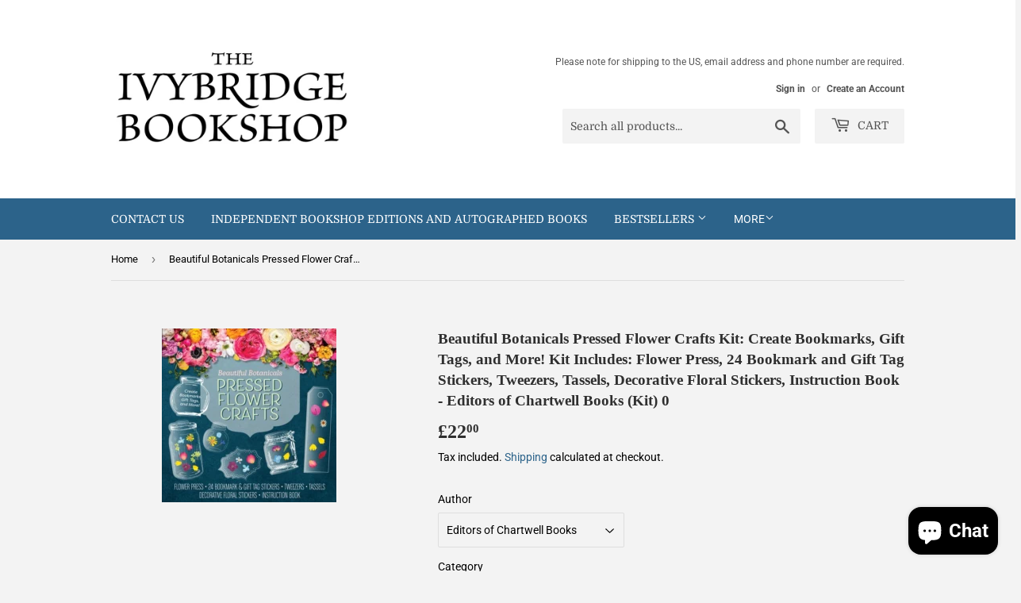

--- FILE ---
content_type: text/html; charset=utf-8
request_url: https://www.ivybridgebookshop.com/products/9780785843412
body_size: 25346
content:
<!doctype html>
<html class="no-touch no-js" lang="en">
<head>
  <script>(function(H){H.className=H.className.replace(/\bno-js\b/,'js')})(document.documentElement)</script>
  <!-- Basic page needs ================================================== -->
  <meta charset="utf-8">
  <meta http-equiv="X-UA-Compatible" content="IE=edge,chrome=1">

  

  <!-- Title and description ================================================== -->
  <title>
  Beautiful Botanicals Pressed Flower Crafts Kit: Create Bookmarks, Gift T &ndash; The Ivybridge Bookshop
  </title>

  
    <meta name="description" content="Preserve the beauty of flowers forever and give them as a gift with Beautiful Botanicals Pressed Flower Crafts Kit. This fun kit has everything you need to create your own beautiful pressed flowers. With the instruction book, learn about the best flowers to choose for your projects and how to protect them before pres">
  

  <!-- Product meta ================================================== -->
  <!-- /snippets/social-meta-tags.liquid -->




<meta property="og:site_name" content="The Ivybridge Bookshop">
<meta property="og:url" content="https://www.ivybridgebookshop.com/products/9780785843412">
<meta property="og:title" content="Beautiful Botanicals Pressed Flower Crafts Kit: Create Bookmarks, Gift T">
<meta property="og:type" content="product">
<meta property="og:description" content="Preserve the beauty of flowers forever and give them as a gift with Beautiful Botanicals Pressed Flower Crafts Kit. This fun kit has everything you need to create your own beautiful pressed flowers. With the instruction book, learn about the best flowers to choose for your projects and how to protect them before pres">

  <meta property="og:price:amount" content="22.00">
  <meta property="og:price:currency" content="GBP">

<meta property="og:image" content="http://www.ivybridgebookshop.com/cdn/shop/files/9780785843412_1200x1200.jpg?v=1738155410">
<meta property="og:image:secure_url" content="https://www.ivybridgebookshop.com/cdn/shop/files/9780785843412_1200x1200.jpg?v=1738155410">


  <meta name="twitter:site" content="@ivybridgebooks">

<meta name="twitter:card" content="summary_large_image">
<meta name="twitter:title" content="Beautiful Botanicals Pressed Flower Crafts Kit: Create Bookmarks, Gift T">
<meta name="twitter:description" content="Preserve the beauty of flowers forever and give them as a gift with Beautiful Botanicals Pressed Flower Crafts Kit. This fun kit has everything you need to create your own beautiful pressed flowers. With the instruction book, learn about the best flowers to choose for your projects and how to protect them before pres">


  <!-- CSS3 variables ================================================== -->
  <style data-shopify>
  :root {
    --color-body-text: #000000;
    --color-body: #f3f3f3;
  }
</style>


  <!-- Helpers ================================================== -->
  <link rel="canonical" href="https://www.ivybridgebookshop.com/products/9780785843412">
  <meta name="viewport" content="width=device-width,initial-scale=1">

  <!-- CSS ================================================== -->
  <link href="//www.ivybridgebookshop.com/cdn/shop/t/4/assets/theme.scss.css?v=118538685853095595881767355410" rel="stylesheet" type="text/css" media="all" />

  <script>

    var moneyFormat = '£{{amount}}';

    var theme = {
      strings:{
        product:{
          unavailable: "Unavailable",
          will_be_in_stock_after:"Will be in stock after [date]",
          only_left:"Only 1 left!",
          unitPrice: "Unit price",
          unitPriceSeparator: "per"
        },
        navigation:{
          more_link: "More"
        },
        map:{
          addressError: "Error looking up that address",
          addressNoResults: "No results for that address",
          addressQueryLimit: "You have exceeded the Google API usage limit. Consider upgrading to a \u003ca href=\"https:\/\/developers.google.com\/maps\/premium\/usage-limits\"\u003ePremium Plan\u003c\/a\u003e.",
          authError: "There was a problem authenticating your Google Maps API Key."
        }
      },
      settings:{
        cartType: "modal"
      }
    };</script>

  <!-- Header hook for plugins ================================================== -->
  <script>window.performance && window.performance.mark && window.performance.mark('shopify.content_for_header.start');</script><meta name="google-site-verification" content="JmGRctOSxZvtIgRrmgG4NSbd7BNvf_IHNGaDKJfzzIo">
<meta id="shopify-digital-wallet" name="shopify-digital-wallet" content="/53523448005/digital_wallets/dialog">
<meta name="shopify-checkout-api-token" content="3d9e1fd1e40beb6c8bffa26d00745887">
<link rel="alternate" type="application/json+oembed" href="https://www.ivybridgebookshop.com/products/9780785843412.oembed">
<script async="async" src="/checkouts/internal/preloads.js?locale=en-GB"></script>
<link rel="preconnect" href="https://shop.app" crossorigin="anonymous">
<script async="async" src="https://shop.app/checkouts/internal/preloads.js?locale=en-GB&shop_id=53523448005" crossorigin="anonymous"></script>
<script id="apple-pay-shop-capabilities" type="application/json">{"shopId":53523448005,"countryCode":"GB","currencyCode":"GBP","merchantCapabilities":["supports3DS"],"merchantId":"gid:\/\/shopify\/Shop\/53523448005","merchantName":"The Ivybridge Bookshop","requiredBillingContactFields":["postalAddress","email"],"requiredShippingContactFields":["postalAddress","email"],"shippingType":"shipping","supportedNetworks":["visa","maestro","masterCard","amex","discover","elo"],"total":{"type":"pending","label":"The Ivybridge Bookshop","amount":"1.00"},"shopifyPaymentsEnabled":true,"supportsSubscriptions":true}</script>
<script id="shopify-features" type="application/json">{"accessToken":"3d9e1fd1e40beb6c8bffa26d00745887","betas":["rich-media-storefront-analytics"],"domain":"www.ivybridgebookshop.com","predictiveSearch":true,"shopId":53523448005,"locale":"en"}</script>
<script>var Shopify = Shopify || {};
Shopify.shop = "the-ivybridge-bookshop.myshopify.com";
Shopify.locale = "en";
Shopify.currency = {"active":"GBP","rate":"1.0"};
Shopify.country = "GB";
Shopify.theme = {"name":"Supply","id":124573122757,"schema_name":"Supply","schema_version":"9.5.1","theme_store_id":679,"role":"main"};
Shopify.theme.handle = "null";
Shopify.theme.style = {"id":null,"handle":null};
Shopify.cdnHost = "www.ivybridgebookshop.com/cdn";
Shopify.routes = Shopify.routes || {};
Shopify.routes.root = "/";</script>
<script type="module">!function(o){(o.Shopify=o.Shopify||{}).modules=!0}(window);</script>
<script>!function(o){function n(){var o=[];function n(){o.push(Array.prototype.slice.apply(arguments))}return n.q=o,n}var t=o.Shopify=o.Shopify||{};t.loadFeatures=n(),t.autoloadFeatures=n()}(window);</script>
<script>
  window.ShopifyPay = window.ShopifyPay || {};
  window.ShopifyPay.apiHost = "shop.app\/pay";
  window.ShopifyPay.redirectState = null;
</script>
<script id="shop-js-analytics" type="application/json">{"pageType":"product"}</script>
<script defer="defer" async type="module" src="//www.ivybridgebookshop.com/cdn/shopifycloud/shop-js/modules/v2/client.init-shop-cart-sync_C5BV16lS.en.esm.js"></script>
<script defer="defer" async type="module" src="//www.ivybridgebookshop.com/cdn/shopifycloud/shop-js/modules/v2/chunk.common_CygWptCX.esm.js"></script>
<script type="module">
  await import("//www.ivybridgebookshop.com/cdn/shopifycloud/shop-js/modules/v2/client.init-shop-cart-sync_C5BV16lS.en.esm.js");
await import("//www.ivybridgebookshop.com/cdn/shopifycloud/shop-js/modules/v2/chunk.common_CygWptCX.esm.js");

  window.Shopify.SignInWithShop?.initShopCartSync?.({"fedCMEnabled":true,"windoidEnabled":true});

</script>
<script>
  window.Shopify = window.Shopify || {};
  if (!window.Shopify.featureAssets) window.Shopify.featureAssets = {};
  window.Shopify.featureAssets['shop-js'] = {"shop-cart-sync":["modules/v2/client.shop-cart-sync_ZFArdW7E.en.esm.js","modules/v2/chunk.common_CygWptCX.esm.js"],"init-fed-cm":["modules/v2/client.init-fed-cm_CmiC4vf6.en.esm.js","modules/v2/chunk.common_CygWptCX.esm.js"],"shop-button":["modules/v2/client.shop-button_tlx5R9nI.en.esm.js","modules/v2/chunk.common_CygWptCX.esm.js"],"shop-cash-offers":["modules/v2/client.shop-cash-offers_DOA2yAJr.en.esm.js","modules/v2/chunk.common_CygWptCX.esm.js","modules/v2/chunk.modal_D71HUcav.esm.js"],"init-windoid":["modules/v2/client.init-windoid_sURxWdc1.en.esm.js","modules/v2/chunk.common_CygWptCX.esm.js"],"shop-toast-manager":["modules/v2/client.shop-toast-manager_ClPi3nE9.en.esm.js","modules/v2/chunk.common_CygWptCX.esm.js"],"init-shop-email-lookup-coordinator":["modules/v2/client.init-shop-email-lookup-coordinator_B8hsDcYM.en.esm.js","modules/v2/chunk.common_CygWptCX.esm.js"],"init-shop-cart-sync":["modules/v2/client.init-shop-cart-sync_C5BV16lS.en.esm.js","modules/v2/chunk.common_CygWptCX.esm.js"],"avatar":["modules/v2/client.avatar_BTnouDA3.en.esm.js"],"pay-button":["modules/v2/client.pay-button_FdsNuTd3.en.esm.js","modules/v2/chunk.common_CygWptCX.esm.js"],"init-customer-accounts":["modules/v2/client.init-customer-accounts_DxDtT_ad.en.esm.js","modules/v2/client.shop-login-button_C5VAVYt1.en.esm.js","modules/v2/chunk.common_CygWptCX.esm.js","modules/v2/chunk.modal_D71HUcav.esm.js"],"init-shop-for-new-customer-accounts":["modules/v2/client.init-shop-for-new-customer-accounts_ChsxoAhi.en.esm.js","modules/v2/client.shop-login-button_C5VAVYt1.en.esm.js","modules/v2/chunk.common_CygWptCX.esm.js","modules/v2/chunk.modal_D71HUcav.esm.js"],"shop-login-button":["modules/v2/client.shop-login-button_C5VAVYt1.en.esm.js","modules/v2/chunk.common_CygWptCX.esm.js","modules/v2/chunk.modal_D71HUcav.esm.js"],"init-customer-accounts-sign-up":["modules/v2/client.init-customer-accounts-sign-up_CPSyQ0Tj.en.esm.js","modules/v2/client.shop-login-button_C5VAVYt1.en.esm.js","modules/v2/chunk.common_CygWptCX.esm.js","modules/v2/chunk.modal_D71HUcav.esm.js"],"shop-follow-button":["modules/v2/client.shop-follow-button_Cva4Ekp9.en.esm.js","modules/v2/chunk.common_CygWptCX.esm.js","modules/v2/chunk.modal_D71HUcav.esm.js"],"checkout-modal":["modules/v2/client.checkout-modal_BPM8l0SH.en.esm.js","modules/v2/chunk.common_CygWptCX.esm.js","modules/v2/chunk.modal_D71HUcav.esm.js"],"lead-capture":["modules/v2/client.lead-capture_Bi8yE_yS.en.esm.js","modules/v2/chunk.common_CygWptCX.esm.js","modules/v2/chunk.modal_D71HUcav.esm.js"],"shop-login":["modules/v2/client.shop-login_D6lNrXab.en.esm.js","modules/v2/chunk.common_CygWptCX.esm.js","modules/v2/chunk.modal_D71HUcav.esm.js"],"payment-terms":["modules/v2/client.payment-terms_CZxnsJam.en.esm.js","modules/v2/chunk.common_CygWptCX.esm.js","modules/v2/chunk.modal_D71HUcav.esm.js"]};
</script>
<script id="__st">var __st={"a":53523448005,"offset":0,"reqid":"a0a2a867-8275-4936-b3e3-997cc007e0aa-1768798015","pageurl":"www.ivybridgebookshop.com\/products\/9780785843412","u":"d226921e0c77","p":"product","rtyp":"product","rid":14995984908668};</script>
<script>window.ShopifyPaypalV4VisibilityTracking = true;</script>
<script id="captcha-bootstrap">!function(){'use strict';const t='contact',e='account',n='new_comment',o=[[t,t],['blogs',n],['comments',n],[t,'customer']],c=[[e,'customer_login'],[e,'guest_login'],[e,'recover_customer_password'],[e,'create_customer']],r=t=>t.map((([t,e])=>`form[action*='/${t}']:not([data-nocaptcha='true']) input[name='form_type'][value='${e}']`)).join(','),a=t=>()=>t?[...document.querySelectorAll(t)].map((t=>t.form)):[];function s(){const t=[...o],e=r(t);return a(e)}const i='password',u='form_key',d=['recaptcha-v3-token','g-recaptcha-response','h-captcha-response',i],f=()=>{try{return window.sessionStorage}catch{return}},m='__shopify_v',_=t=>t.elements[u];function p(t,e,n=!1){try{const o=window.sessionStorage,c=JSON.parse(o.getItem(e)),{data:r}=function(t){const{data:e,action:n}=t;return t[m]||n?{data:e,action:n}:{data:t,action:n}}(c);for(const[e,n]of Object.entries(r))t.elements[e]&&(t.elements[e].value=n);n&&o.removeItem(e)}catch(o){console.error('form repopulation failed',{error:o})}}const l='form_type',E='cptcha';function T(t){t.dataset[E]=!0}const w=window,h=w.document,L='Shopify',v='ce_forms',y='captcha';let A=!1;((t,e)=>{const n=(g='f06e6c50-85a8-45c8-87d0-21a2b65856fe',I='https://cdn.shopify.com/shopifycloud/storefront-forms-hcaptcha/ce_storefront_forms_captcha_hcaptcha.v1.5.2.iife.js',D={infoText:'Protected by hCaptcha',privacyText:'Privacy',termsText:'Terms'},(t,e,n)=>{const o=w[L][v],c=o.bindForm;if(c)return c(t,g,e,D).then(n);var r;o.q.push([[t,g,e,D],n]),r=I,A||(h.body.append(Object.assign(h.createElement('script'),{id:'captcha-provider',async:!0,src:r})),A=!0)});var g,I,D;w[L]=w[L]||{},w[L][v]=w[L][v]||{},w[L][v].q=[],w[L][y]=w[L][y]||{},w[L][y].protect=function(t,e){n(t,void 0,e),T(t)},Object.freeze(w[L][y]),function(t,e,n,w,h,L){const[v,y,A,g]=function(t,e,n){const i=e?o:[],u=t?c:[],d=[...i,...u],f=r(d),m=r(i),_=r(d.filter((([t,e])=>n.includes(e))));return[a(f),a(m),a(_),s()]}(w,h,L),I=t=>{const e=t.target;return e instanceof HTMLFormElement?e:e&&e.form},D=t=>v().includes(t);t.addEventListener('submit',(t=>{const e=I(t);if(!e)return;const n=D(e)&&!e.dataset.hcaptchaBound&&!e.dataset.recaptchaBound,o=_(e),c=g().includes(e)&&(!o||!o.value);(n||c)&&t.preventDefault(),c&&!n&&(function(t){try{if(!f())return;!function(t){const e=f();if(!e)return;const n=_(t);if(!n)return;const o=n.value;o&&e.removeItem(o)}(t);const e=Array.from(Array(32),(()=>Math.random().toString(36)[2])).join('');!function(t,e){_(t)||t.append(Object.assign(document.createElement('input'),{type:'hidden',name:u})),t.elements[u].value=e}(t,e),function(t,e){const n=f();if(!n)return;const o=[...t.querySelectorAll(`input[type='${i}']`)].map((({name:t})=>t)),c=[...d,...o],r={};for(const[a,s]of new FormData(t).entries())c.includes(a)||(r[a]=s);n.setItem(e,JSON.stringify({[m]:1,action:t.action,data:r}))}(t,e)}catch(e){console.error('failed to persist form',e)}}(e),e.submit())}));const S=(t,e)=>{t&&!t.dataset[E]&&(n(t,e.some((e=>e===t))),T(t))};for(const o of['focusin','change'])t.addEventListener(o,(t=>{const e=I(t);D(e)&&S(e,y())}));const B=e.get('form_key'),M=e.get(l),P=B&&M;t.addEventListener('DOMContentLoaded',(()=>{const t=y();if(P)for(const e of t)e.elements[l].value===M&&p(e,B);[...new Set([...A(),...v().filter((t=>'true'===t.dataset.shopifyCaptcha))])].forEach((e=>S(e,t)))}))}(h,new URLSearchParams(w.location.search),n,t,e,['guest_login'])})(!0,!0)}();</script>
<script integrity="sha256-4kQ18oKyAcykRKYeNunJcIwy7WH5gtpwJnB7kiuLZ1E=" data-source-attribution="shopify.loadfeatures" defer="defer" src="//www.ivybridgebookshop.com/cdn/shopifycloud/storefront/assets/storefront/load_feature-a0a9edcb.js" crossorigin="anonymous"></script>
<script crossorigin="anonymous" defer="defer" src="//www.ivybridgebookshop.com/cdn/shopifycloud/storefront/assets/shopify_pay/storefront-65b4c6d7.js?v=20250812"></script>
<script data-source-attribution="shopify.dynamic_checkout.dynamic.init">var Shopify=Shopify||{};Shopify.PaymentButton=Shopify.PaymentButton||{isStorefrontPortableWallets:!0,init:function(){window.Shopify.PaymentButton.init=function(){};var t=document.createElement("script");t.src="https://www.ivybridgebookshop.com/cdn/shopifycloud/portable-wallets/latest/portable-wallets.en.js",t.type="module",document.head.appendChild(t)}};
</script>
<script data-source-attribution="shopify.dynamic_checkout.buyer_consent">
  function portableWalletsHideBuyerConsent(e){var t=document.getElementById("shopify-buyer-consent"),n=document.getElementById("shopify-subscription-policy-button");t&&n&&(t.classList.add("hidden"),t.setAttribute("aria-hidden","true"),n.removeEventListener("click",e))}function portableWalletsShowBuyerConsent(e){var t=document.getElementById("shopify-buyer-consent"),n=document.getElementById("shopify-subscription-policy-button");t&&n&&(t.classList.remove("hidden"),t.removeAttribute("aria-hidden"),n.addEventListener("click",e))}window.Shopify?.PaymentButton&&(window.Shopify.PaymentButton.hideBuyerConsent=portableWalletsHideBuyerConsent,window.Shopify.PaymentButton.showBuyerConsent=portableWalletsShowBuyerConsent);
</script>
<script>
  function portableWalletsCleanup(e){e&&e.src&&console.error("Failed to load portable wallets script "+e.src);var t=document.querySelectorAll("shopify-accelerated-checkout .shopify-payment-button__skeleton, shopify-accelerated-checkout-cart .wallet-cart-button__skeleton"),e=document.getElementById("shopify-buyer-consent");for(let e=0;e<t.length;e++)t[e].remove();e&&e.remove()}function portableWalletsNotLoadedAsModule(e){e instanceof ErrorEvent&&"string"==typeof e.message&&e.message.includes("import.meta")&&"string"==typeof e.filename&&e.filename.includes("portable-wallets")&&(window.removeEventListener("error",portableWalletsNotLoadedAsModule),window.Shopify.PaymentButton.failedToLoad=e,"loading"===document.readyState?document.addEventListener("DOMContentLoaded",window.Shopify.PaymentButton.init):window.Shopify.PaymentButton.init())}window.addEventListener("error",portableWalletsNotLoadedAsModule);
</script>

<script type="module" src="https://www.ivybridgebookshop.com/cdn/shopifycloud/portable-wallets/latest/portable-wallets.en.js" onError="portableWalletsCleanup(this)" crossorigin="anonymous"></script>
<script nomodule>
  document.addEventListener("DOMContentLoaded", portableWalletsCleanup);
</script>

<script id='scb4127' type='text/javascript' async='' src='https://www.ivybridgebookshop.com/cdn/shopifycloud/privacy-banner/storefront-banner.js'></script><link id="shopify-accelerated-checkout-styles" rel="stylesheet" media="screen" href="https://www.ivybridgebookshop.com/cdn/shopifycloud/portable-wallets/latest/accelerated-checkout-backwards-compat.css" crossorigin="anonymous">
<style id="shopify-accelerated-checkout-cart">
        #shopify-buyer-consent {
  margin-top: 1em;
  display: inline-block;
  width: 100%;
}

#shopify-buyer-consent.hidden {
  display: none;
}

#shopify-subscription-policy-button {
  background: none;
  border: none;
  padding: 0;
  text-decoration: underline;
  font-size: inherit;
  cursor: pointer;
}

#shopify-subscription-policy-button::before {
  box-shadow: none;
}

      </style>

<script>window.performance && window.performance.mark && window.performance.mark('shopify.content_for_header.end');</script>

  
  

  <script src="//www.ivybridgebookshop.com/cdn/shop/t/4/assets/jquery-2.2.3.min.js?v=58211863146907186831625131790" type="text/javascript"></script>

  <script src="//www.ivybridgebookshop.com/cdn/shop/t/4/assets/lazysizes.min.js?v=8147953233334221341625131790" async="async"></script>
  <script src="//www.ivybridgebookshop.com/cdn/shop/t/4/assets/vendor.js?v=106177282645720727331625131793" defer="defer"></script>
  <script src="//www.ivybridgebookshop.com/cdn/shop/t/4/assets/theme.js?v=8756856857736833641625131806" defer="defer"></script>


<script src="https://cdn.shopify.com/extensions/7bc9bb47-adfa-4267-963e-cadee5096caf/inbox-1252/assets/inbox-chat-loader.js" type="text/javascript" defer="defer"></script>
<link href="https://monorail-edge.shopifysvc.com" rel="dns-prefetch">
<script>(function(){if ("sendBeacon" in navigator && "performance" in window) {try {var session_token_from_headers = performance.getEntriesByType('navigation')[0].serverTiming.find(x => x.name == '_s').description;} catch {var session_token_from_headers = undefined;}var session_cookie_matches = document.cookie.match(/_shopify_s=([^;]*)/);var session_token_from_cookie = session_cookie_matches && session_cookie_matches.length === 2 ? session_cookie_matches[1] : "";var session_token = session_token_from_headers || session_token_from_cookie || "";function handle_abandonment_event(e) {var entries = performance.getEntries().filter(function(entry) {return /monorail-edge.shopifysvc.com/.test(entry.name);});if (!window.abandonment_tracked && entries.length === 0) {window.abandonment_tracked = true;var currentMs = Date.now();var navigation_start = performance.timing.navigationStart;var payload = {shop_id: 53523448005,url: window.location.href,navigation_start,duration: currentMs - navigation_start,session_token,page_type: "product"};window.navigator.sendBeacon("https://monorail-edge.shopifysvc.com/v1/produce", JSON.stringify({schema_id: "online_store_buyer_site_abandonment/1.1",payload: payload,metadata: {event_created_at_ms: currentMs,event_sent_at_ms: currentMs}}));}}window.addEventListener('pagehide', handle_abandonment_event);}}());</script>
<script id="web-pixels-manager-setup">(function e(e,d,r,n,o){if(void 0===o&&(o={}),!Boolean(null===(a=null===(i=window.Shopify)||void 0===i?void 0:i.analytics)||void 0===a?void 0:a.replayQueue)){var i,a;window.Shopify=window.Shopify||{};var t=window.Shopify;t.analytics=t.analytics||{};var s=t.analytics;s.replayQueue=[],s.publish=function(e,d,r){return s.replayQueue.push([e,d,r]),!0};try{self.performance.mark("wpm:start")}catch(e){}var l=function(){var e={modern:/Edge?\/(1{2}[4-9]|1[2-9]\d|[2-9]\d{2}|\d{4,})\.\d+(\.\d+|)|Firefox\/(1{2}[4-9]|1[2-9]\d|[2-9]\d{2}|\d{4,})\.\d+(\.\d+|)|Chrom(ium|e)\/(9{2}|\d{3,})\.\d+(\.\d+|)|(Maci|X1{2}).+ Version\/(15\.\d+|(1[6-9]|[2-9]\d|\d{3,})\.\d+)([,.]\d+|)( \(\w+\)|)( Mobile\/\w+|) Safari\/|Chrome.+OPR\/(9{2}|\d{3,})\.\d+\.\d+|(CPU[ +]OS|iPhone[ +]OS|CPU[ +]iPhone|CPU IPhone OS|CPU iPad OS)[ +]+(15[._]\d+|(1[6-9]|[2-9]\d|\d{3,})[._]\d+)([._]\d+|)|Android:?[ /-](13[3-9]|1[4-9]\d|[2-9]\d{2}|\d{4,})(\.\d+|)(\.\d+|)|Android.+Firefox\/(13[5-9]|1[4-9]\d|[2-9]\d{2}|\d{4,})\.\d+(\.\d+|)|Android.+Chrom(ium|e)\/(13[3-9]|1[4-9]\d|[2-9]\d{2}|\d{4,})\.\d+(\.\d+|)|SamsungBrowser\/([2-9]\d|\d{3,})\.\d+/,legacy:/Edge?\/(1[6-9]|[2-9]\d|\d{3,})\.\d+(\.\d+|)|Firefox\/(5[4-9]|[6-9]\d|\d{3,})\.\d+(\.\d+|)|Chrom(ium|e)\/(5[1-9]|[6-9]\d|\d{3,})\.\d+(\.\d+|)([\d.]+$|.*Safari\/(?![\d.]+ Edge\/[\d.]+$))|(Maci|X1{2}).+ Version\/(10\.\d+|(1[1-9]|[2-9]\d|\d{3,})\.\d+)([,.]\d+|)( \(\w+\)|)( Mobile\/\w+|) Safari\/|Chrome.+OPR\/(3[89]|[4-9]\d|\d{3,})\.\d+\.\d+|(CPU[ +]OS|iPhone[ +]OS|CPU[ +]iPhone|CPU IPhone OS|CPU iPad OS)[ +]+(10[._]\d+|(1[1-9]|[2-9]\d|\d{3,})[._]\d+)([._]\d+|)|Android:?[ /-](13[3-9]|1[4-9]\d|[2-9]\d{2}|\d{4,})(\.\d+|)(\.\d+|)|Mobile Safari.+OPR\/([89]\d|\d{3,})\.\d+\.\d+|Android.+Firefox\/(13[5-9]|1[4-9]\d|[2-9]\d{2}|\d{4,})\.\d+(\.\d+|)|Android.+Chrom(ium|e)\/(13[3-9]|1[4-9]\d|[2-9]\d{2}|\d{4,})\.\d+(\.\d+|)|Android.+(UC? ?Browser|UCWEB|U3)[ /]?(15\.([5-9]|\d{2,})|(1[6-9]|[2-9]\d|\d{3,})\.\d+)\.\d+|SamsungBrowser\/(5\.\d+|([6-9]|\d{2,})\.\d+)|Android.+MQ{2}Browser\/(14(\.(9|\d{2,})|)|(1[5-9]|[2-9]\d|\d{3,})(\.\d+|))(\.\d+|)|K[Aa][Ii]OS\/(3\.\d+|([4-9]|\d{2,})\.\d+)(\.\d+|)/},d=e.modern,r=e.legacy,n=navigator.userAgent;return n.match(d)?"modern":n.match(r)?"legacy":"unknown"}(),u="modern"===l?"modern":"legacy",c=(null!=n?n:{modern:"",legacy:""})[u],f=function(e){return[e.baseUrl,"/wpm","/b",e.hashVersion,"modern"===e.buildTarget?"m":"l",".js"].join("")}({baseUrl:d,hashVersion:r,buildTarget:u}),m=function(e){var d=e.version,r=e.bundleTarget,n=e.surface,o=e.pageUrl,i=e.monorailEndpoint;return{emit:function(e){var a=e.status,t=e.errorMsg,s=(new Date).getTime(),l=JSON.stringify({metadata:{event_sent_at_ms:s},events:[{schema_id:"web_pixels_manager_load/3.1",payload:{version:d,bundle_target:r,page_url:o,status:a,surface:n,error_msg:t},metadata:{event_created_at_ms:s}}]});if(!i)return console&&console.warn&&console.warn("[Web Pixels Manager] No Monorail endpoint provided, skipping logging."),!1;try{return self.navigator.sendBeacon.bind(self.navigator)(i,l)}catch(e){}var u=new XMLHttpRequest;try{return u.open("POST",i,!0),u.setRequestHeader("Content-Type","text/plain"),u.send(l),!0}catch(e){return console&&console.warn&&console.warn("[Web Pixels Manager] Got an unhandled error while logging to Monorail."),!1}}}}({version:r,bundleTarget:l,surface:e.surface,pageUrl:self.location.href,monorailEndpoint:e.monorailEndpoint});try{o.browserTarget=l,function(e){var d=e.src,r=e.async,n=void 0===r||r,o=e.onload,i=e.onerror,a=e.sri,t=e.scriptDataAttributes,s=void 0===t?{}:t,l=document.createElement("script"),u=document.querySelector("head"),c=document.querySelector("body");if(l.async=n,l.src=d,a&&(l.integrity=a,l.crossOrigin="anonymous"),s)for(var f in s)if(Object.prototype.hasOwnProperty.call(s,f))try{l.dataset[f]=s[f]}catch(e){}if(o&&l.addEventListener("load",o),i&&l.addEventListener("error",i),u)u.appendChild(l);else{if(!c)throw new Error("Did not find a head or body element to append the script");c.appendChild(l)}}({src:f,async:!0,onload:function(){if(!function(){var e,d;return Boolean(null===(d=null===(e=window.Shopify)||void 0===e?void 0:e.analytics)||void 0===d?void 0:d.initialized)}()){var d=window.webPixelsManager.init(e)||void 0;if(d){var r=window.Shopify.analytics;r.replayQueue.forEach((function(e){var r=e[0],n=e[1],o=e[2];d.publishCustomEvent(r,n,o)})),r.replayQueue=[],r.publish=d.publishCustomEvent,r.visitor=d.visitor,r.initialized=!0}}},onerror:function(){return m.emit({status:"failed",errorMsg:"".concat(f," has failed to load")})},sri:function(e){var d=/^sha384-[A-Za-z0-9+/=]+$/;return"string"==typeof e&&d.test(e)}(c)?c:"",scriptDataAttributes:o}),m.emit({status:"loading"})}catch(e){m.emit({status:"failed",errorMsg:(null==e?void 0:e.message)||"Unknown error"})}}})({shopId: 53523448005,storefrontBaseUrl: "https://www.ivybridgebookshop.com",extensionsBaseUrl: "https://extensions.shopifycdn.com/cdn/shopifycloud/web-pixels-manager",monorailEndpoint: "https://monorail-edge.shopifysvc.com/unstable/produce_batch",surface: "storefront-renderer",enabledBetaFlags: ["2dca8a86"],webPixelsConfigList: [{"id":"shopify-app-pixel","configuration":"{}","eventPayloadVersion":"v1","runtimeContext":"STRICT","scriptVersion":"0450","apiClientId":"shopify-pixel","type":"APP","privacyPurposes":["ANALYTICS","MARKETING"]},{"id":"shopify-custom-pixel","eventPayloadVersion":"v1","runtimeContext":"LAX","scriptVersion":"0450","apiClientId":"shopify-pixel","type":"CUSTOM","privacyPurposes":["ANALYTICS","MARKETING"]}],isMerchantRequest: false,initData: {"shop":{"name":"The Ivybridge Bookshop","paymentSettings":{"currencyCode":"GBP"},"myshopifyDomain":"the-ivybridge-bookshop.myshopify.com","countryCode":"GB","storefrontUrl":"https:\/\/www.ivybridgebookshop.com"},"customer":null,"cart":null,"checkout":null,"productVariants":[{"price":{"amount":22.0,"currencyCode":"GBP"},"product":{"title":"Beautiful Botanicals Pressed Flower Crafts Kit: Create Bookmarks, Gift Tags, and More! Kit Includes: Flower Press, 24 Bookmark and Gift Tag Stickers, Tweezers, Tassels, Decorative Floral Stickers, Instruction Book - Editors of Chartwell Books (Kit) 0","vendor":"The Ivybridge Bookshop","id":"14995984908668","untranslatedTitle":"Beautiful Botanicals Pressed Flower Crafts Kit: Create Bookmarks, Gift Tags, and More! Kit Includes: Flower Press, 24 Bookmark and Gift Tag Stickers, Tweezers, Tassels, Decorative Floral Stickers, Instruction Book - Editors of Chartwell Books (Kit) 0","url":"\/products\/9780785843412","type":"Kit"},"id":"54908418818428","image":{"src":"\/\/www.ivybridgebookshop.com\/cdn\/shop\/files\/9780785843412.jpg?v=1738155410"},"sku":"9780785843412","title":"Editors of Chartwell Books \/ Lifestyle - Sports \u0026 Hobbies \/ 09-11-2023","untranslatedTitle":"Editors of Chartwell Books \/ Lifestyle - Sports \u0026 Hobbies \/ 09-11-2023"}],"purchasingCompany":null},},"https://www.ivybridgebookshop.com/cdn","fcfee988w5aeb613cpc8e4bc33m6693e112",{"modern":"","legacy":""},{"shopId":"53523448005","storefrontBaseUrl":"https:\/\/www.ivybridgebookshop.com","extensionBaseUrl":"https:\/\/extensions.shopifycdn.com\/cdn\/shopifycloud\/web-pixels-manager","surface":"storefront-renderer","enabledBetaFlags":"[\"2dca8a86\"]","isMerchantRequest":"false","hashVersion":"fcfee988w5aeb613cpc8e4bc33m6693e112","publish":"custom","events":"[[\"page_viewed\",{}],[\"product_viewed\",{\"productVariant\":{\"price\":{\"amount\":22.0,\"currencyCode\":\"GBP\"},\"product\":{\"title\":\"Beautiful Botanicals Pressed Flower Crafts Kit: Create Bookmarks, Gift Tags, and More! Kit Includes: Flower Press, 24 Bookmark and Gift Tag Stickers, Tweezers, Tassels, Decorative Floral Stickers, Instruction Book - Editors of Chartwell Books (Kit) 0\",\"vendor\":\"The Ivybridge Bookshop\",\"id\":\"14995984908668\",\"untranslatedTitle\":\"Beautiful Botanicals Pressed Flower Crafts Kit: Create Bookmarks, Gift Tags, and More! Kit Includes: Flower Press, 24 Bookmark and Gift Tag Stickers, Tweezers, Tassels, Decorative Floral Stickers, Instruction Book - Editors of Chartwell Books (Kit) 0\",\"url\":\"\/products\/9780785843412\",\"type\":\"Kit\"},\"id\":\"54908418818428\",\"image\":{\"src\":\"\/\/www.ivybridgebookshop.com\/cdn\/shop\/files\/9780785843412.jpg?v=1738155410\"},\"sku\":\"9780785843412\",\"title\":\"Editors of Chartwell Books \/ Lifestyle - Sports \u0026 Hobbies \/ 09-11-2023\",\"untranslatedTitle\":\"Editors of Chartwell Books \/ Lifestyle - Sports \u0026 Hobbies \/ 09-11-2023\"}}]]"});</script><script>
  window.ShopifyAnalytics = window.ShopifyAnalytics || {};
  window.ShopifyAnalytics.meta = window.ShopifyAnalytics.meta || {};
  window.ShopifyAnalytics.meta.currency = 'GBP';
  var meta = {"product":{"id":14995984908668,"gid":"gid:\/\/shopify\/Product\/14995984908668","vendor":"The Ivybridge Bookshop","type":"Kit","handle":"9780785843412","variants":[{"id":54908418818428,"price":2200,"name":"Beautiful Botanicals Pressed Flower Crafts Kit: Create Bookmarks, Gift Tags, and More! Kit Includes: Flower Press, 24 Bookmark and Gift Tag Stickers, Tweezers, Tassels, Decorative Floral Stickers, Instruction Book - Editors of Chartwell Books (Kit) 0 - Editors of Chartwell Books \/ Lifestyle - Sports \u0026 Hobbies \/ 09-11-2023","public_title":"Editors of Chartwell Books \/ Lifestyle - Sports \u0026 Hobbies \/ 09-11-2023","sku":"9780785843412"}],"remote":false},"page":{"pageType":"product","resourceType":"product","resourceId":14995984908668,"requestId":"a0a2a867-8275-4936-b3e3-997cc007e0aa-1768798015"}};
  for (var attr in meta) {
    window.ShopifyAnalytics.meta[attr] = meta[attr];
  }
</script>
<script class="analytics">
  (function () {
    var customDocumentWrite = function(content) {
      var jquery = null;

      if (window.jQuery) {
        jquery = window.jQuery;
      } else if (window.Checkout && window.Checkout.$) {
        jquery = window.Checkout.$;
      }

      if (jquery) {
        jquery('body').append(content);
      }
    };

    var hasLoggedConversion = function(token) {
      if (token) {
        return document.cookie.indexOf('loggedConversion=' + token) !== -1;
      }
      return false;
    }

    var setCookieIfConversion = function(token) {
      if (token) {
        var twoMonthsFromNow = new Date(Date.now());
        twoMonthsFromNow.setMonth(twoMonthsFromNow.getMonth() + 2);

        document.cookie = 'loggedConversion=' + token + '; expires=' + twoMonthsFromNow;
      }
    }

    var trekkie = window.ShopifyAnalytics.lib = window.trekkie = window.trekkie || [];
    if (trekkie.integrations) {
      return;
    }
    trekkie.methods = [
      'identify',
      'page',
      'ready',
      'track',
      'trackForm',
      'trackLink'
    ];
    trekkie.factory = function(method) {
      return function() {
        var args = Array.prototype.slice.call(arguments);
        args.unshift(method);
        trekkie.push(args);
        return trekkie;
      };
    };
    for (var i = 0; i < trekkie.methods.length; i++) {
      var key = trekkie.methods[i];
      trekkie[key] = trekkie.factory(key);
    }
    trekkie.load = function(config) {
      trekkie.config = config || {};
      trekkie.config.initialDocumentCookie = document.cookie;
      var first = document.getElementsByTagName('script')[0];
      var script = document.createElement('script');
      script.type = 'text/javascript';
      script.onerror = function(e) {
        var scriptFallback = document.createElement('script');
        scriptFallback.type = 'text/javascript';
        scriptFallback.onerror = function(error) {
                var Monorail = {
      produce: function produce(monorailDomain, schemaId, payload) {
        var currentMs = new Date().getTime();
        var event = {
          schema_id: schemaId,
          payload: payload,
          metadata: {
            event_created_at_ms: currentMs,
            event_sent_at_ms: currentMs
          }
        };
        return Monorail.sendRequest("https://" + monorailDomain + "/v1/produce", JSON.stringify(event));
      },
      sendRequest: function sendRequest(endpointUrl, payload) {
        // Try the sendBeacon API
        if (window && window.navigator && typeof window.navigator.sendBeacon === 'function' && typeof window.Blob === 'function' && !Monorail.isIos12()) {
          var blobData = new window.Blob([payload], {
            type: 'text/plain'
          });

          if (window.navigator.sendBeacon(endpointUrl, blobData)) {
            return true;
          } // sendBeacon was not successful

        } // XHR beacon

        var xhr = new XMLHttpRequest();

        try {
          xhr.open('POST', endpointUrl);
          xhr.setRequestHeader('Content-Type', 'text/plain');
          xhr.send(payload);
        } catch (e) {
          console.log(e);
        }

        return false;
      },
      isIos12: function isIos12() {
        return window.navigator.userAgent.lastIndexOf('iPhone; CPU iPhone OS 12_') !== -1 || window.navigator.userAgent.lastIndexOf('iPad; CPU OS 12_') !== -1;
      }
    };
    Monorail.produce('monorail-edge.shopifysvc.com',
      'trekkie_storefront_load_errors/1.1',
      {shop_id: 53523448005,
      theme_id: 124573122757,
      app_name: "storefront",
      context_url: window.location.href,
      source_url: "//www.ivybridgebookshop.com/cdn/s/trekkie.storefront.cd680fe47e6c39ca5d5df5f0a32d569bc48c0f27.min.js"});

        };
        scriptFallback.async = true;
        scriptFallback.src = '//www.ivybridgebookshop.com/cdn/s/trekkie.storefront.cd680fe47e6c39ca5d5df5f0a32d569bc48c0f27.min.js';
        first.parentNode.insertBefore(scriptFallback, first);
      };
      script.async = true;
      script.src = '//www.ivybridgebookshop.com/cdn/s/trekkie.storefront.cd680fe47e6c39ca5d5df5f0a32d569bc48c0f27.min.js';
      first.parentNode.insertBefore(script, first);
    };
    trekkie.load(
      {"Trekkie":{"appName":"storefront","development":false,"defaultAttributes":{"shopId":53523448005,"isMerchantRequest":null,"themeId":124573122757,"themeCityHash":"8326278017814780744","contentLanguage":"en","currency":"GBP","eventMetadataId":"34ed6915-6aea-4f31-b682-0d9733c5f945"},"isServerSideCookieWritingEnabled":true,"monorailRegion":"shop_domain","enabledBetaFlags":["65f19447"]},"Session Attribution":{},"S2S":{"facebookCapiEnabled":false,"source":"trekkie-storefront-renderer","apiClientId":580111}}
    );

    var loaded = false;
    trekkie.ready(function() {
      if (loaded) return;
      loaded = true;

      window.ShopifyAnalytics.lib = window.trekkie;

      var originalDocumentWrite = document.write;
      document.write = customDocumentWrite;
      try { window.ShopifyAnalytics.merchantGoogleAnalytics.call(this); } catch(error) {};
      document.write = originalDocumentWrite;

      window.ShopifyAnalytics.lib.page(null,{"pageType":"product","resourceType":"product","resourceId":14995984908668,"requestId":"a0a2a867-8275-4936-b3e3-997cc007e0aa-1768798015","shopifyEmitted":true});

      var match = window.location.pathname.match(/checkouts\/(.+)\/(thank_you|post_purchase)/)
      var token = match? match[1]: undefined;
      if (!hasLoggedConversion(token)) {
        setCookieIfConversion(token);
        window.ShopifyAnalytics.lib.track("Viewed Product",{"currency":"GBP","variantId":54908418818428,"productId":14995984908668,"productGid":"gid:\/\/shopify\/Product\/14995984908668","name":"Beautiful Botanicals Pressed Flower Crafts Kit: Create Bookmarks, Gift Tags, and More! Kit Includes: Flower Press, 24 Bookmark and Gift Tag Stickers, Tweezers, Tassels, Decorative Floral Stickers, Instruction Book - Editors of Chartwell Books (Kit) 0 - Editors of Chartwell Books \/ Lifestyle - Sports \u0026 Hobbies \/ 09-11-2023","price":"22.00","sku":"9780785843412","brand":"The Ivybridge Bookshop","variant":"Editors of Chartwell Books \/ Lifestyle - Sports \u0026 Hobbies \/ 09-11-2023","category":"Kit","nonInteraction":true,"remote":false},undefined,undefined,{"shopifyEmitted":true});
      window.ShopifyAnalytics.lib.track("monorail:\/\/trekkie_storefront_viewed_product\/1.1",{"currency":"GBP","variantId":54908418818428,"productId":14995984908668,"productGid":"gid:\/\/shopify\/Product\/14995984908668","name":"Beautiful Botanicals Pressed Flower Crafts Kit: Create Bookmarks, Gift Tags, and More! Kit Includes: Flower Press, 24 Bookmark and Gift Tag Stickers, Tweezers, Tassels, Decorative Floral Stickers, Instruction Book - Editors of Chartwell Books (Kit) 0 - Editors of Chartwell Books \/ Lifestyle - Sports \u0026 Hobbies \/ 09-11-2023","price":"22.00","sku":"9780785843412","brand":"The Ivybridge Bookshop","variant":"Editors of Chartwell Books \/ Lifestyle - Sports \u0026 Hobbies \/ 09-11-2023","category":"Kit","nonInteraction":true,"remote":false,"referer":"https:\/\/www.ivybridgebookshop.com\/products\/9780785843412"});
      }
    });


        var eventsListenerScript = document.createElement('script');
        eventsListenerScript.async = true;
        eventsListenerScript.src = "//www.ivybridgebookshop.com/cdn/shopifycloud/storefront/assets/shop_events_listener-3da45d37.js";
        document.getElementsByTagName('head')[0].appendChild(eventsListenerScript);

})();</script>
<script
  defer
  src="https://www.ivybridgebookshop.com/cdn/shopifycloud/perf-kit/shopify-perf-kit-3.0.4.min.js"
  data-application="storefront-renderer"
  data-shop-id="53523448005"
  data-render-region="gcp-us-east1"
  data-page-type="product"
  data-theme-instance-id="124573122757"
  data-theme-name="Supply"
  data-theme-version="9.5.1"
  data-monorail-region="shop_domain"
  data-resource-timing-sampling-rate="10"
  data-shs="true"
  data-shs-beacon="true"
  data-shs-export-with-fetch="true"
  data-shs-logs-sample-rate="1"
  data-shs-beacon-endpoint="https://www.ivybridgebookshop.com/api/collect"
></script>
</head>

<body id="beautiful-botanicals-pressed-flower-crafts-kit-create-bookmarks-gift-t" class="template-product">

  <div id="shopify-section-header" class="shopify-section header-section"><header class="site-header" role="banner" data-section-id="header" data-section-type="header-section">

  <div class="wrapper">

    <div class="grid--full">
      <div class="grid-item large--one-half">
 
        
          <div class="h1 header-logo" itemscope itemtype="http://schema.org/Organization">
        
          
          

          <a href="/" itemprop="url">
            <div class="lazyload__image-wrapper no-js header-logo__image" style="max-width:305px;">
              <div style="padding-top:52.33333333333333%;">
                <img class="lazyload js"
                  data-src="//www.ivybridgebookshop.com/cdn/shop/files/The_Ivybridge_Bookshop_-_Logo_Three_Lines_1200x628_9c8ad34f-4c35-4364-84d2-aadf628c09d2_{width}x.jpg?v=1614862000"
                  data-widths="[180, 360, 540, 720, 900, 1080, 1296, 1512, 1728, 2048]"
                  data-aspectratio="1.910828025477707"
                  data-sizes="auto"
                  alt="The Ivybridge Bookshop"
                  style="width:305px;">
              </div>
            </div>
            <noscript>
              
              <img src="//www.ivybridgebookshop.com/cdn/shop/files/The_Ivybridge_Bookshop_-_Logo_Three_Lines_1200x628_9c8ad34f-4c35-4364-84d2-aadf628c09d2_305x.jpg?v=1614862000"
                srcset="//www.ivybridgebookshop.com/cdn/shop/files/The_Ivybridge_Bookshop_-_Logo_Three_Lines_1200x628_9c8ad34f-4c35-4364-84d2-aadf628c09d2_305x.jpg?v=1614862000 1x, //www.ivybridgebookshop.com/cdn/shop/files/The_Ivybridge_Bookshop_-_Logo_Three_Lines_1200x628_9c8ad34f-4c35-4364-84d2-aadf628c09d2_305x@2x.jpg?v=1614862000 2x"
                alt="The Ivybridge Bookshop"
                itemprop="logo"
                style="max-width:305px;">
            </noscript>
          </a>
          
        
          </div>
        
      </div>

      <div class="grid-item large--one-half text-center large--text-right">
        
          <div class="site-header--text-links">
            
              

                <p>Please note for shipping to the US, email address and phone number are required.</p>

              
            

            
              <span class="site-header--meta-links medium-down--hide">
                
                  <a href="https://www.ivybridgebookshop.com/customer_authentication/redirect?locale=en&amp;region_country=GB" id="customer_login_link">Sign in</a>
                  <span class="site-header--spacer">or</span>
                  <a href="https://shopify.com/53523448005/account?locale=en" id="customer_register_link">Create an Account</a>
                
              </span>
            
          </div>

          <br class="medium-down--hide">
        

        <form action="/search" method="get" class="search-bar" role="search">
  <input type="hidden" name="type" value="product">

  <input type="search" name="q" value="" placeholder="Search all products..." aria-label="Search all products...">
  <button type="submit" class="search-bar--submit icon-fallback-text">
    <span class="icon icon-search" aria-hidden="true"></span>
    <span class="fallback-text">Search</span>
  </button>
</form>


        <a href="/cart" class="header-cart-btn cart-toggle">
          <span class="icon icon-cart"></span>
          Cart <span class="cart-count cart-badge--desktop hidden-count">0</span>
        </a>
      </div>
    </div>

  </div>
</header>

<div id="mobileNavBar">
  <div class="display-table-cell">
    <button class="menu-toggle mobileNavBar-link" aria-controls="navBar" aria-expanded="false"><span class="icon icon-hamburger" aria-hidden="true"></span>Menu</button>
  </div>
  <div class="display-table-cell">
    <a href="/cart" class="cart-toggle mobileNavBar-link">
      <span class="icon icon-cart"></span>
      Cart <span class="cart-count hidden-count">0</span>
    </a>
  </div>
</div>

<nav class="nav-bar" id="navBar" role="navigation">
  <div class="wrapper">
    <form action="/search" method="get" class="search-bar" role="search">
  <input type="hidden" name="type" value="product">

  <input type="search" name="q" value="" placeholder="Search all products..." aria-label="Search all products...">
  <button type="submit" class="search-bar--submit icon-fallback-text">
    <span class="icon icon-search" aria-hidden="true"></span>
    <span class="fallback-text">Search</span>
  </button>
</form>

    <ul class="mobile-nav" id="MobileNav">
  
  <li class="large--hide">
    <a href="/">Home</a>
  </li>
  
  
    
      <li>
        <a
          href="/pages/contact-us"
          class="mobile-nav--link"
          data-meganav-type="child"
          >
            Contact Us
        </a>
      </li>
    
  
    
      <li>
        <a
          href="/collections/indie-editions-and-signed-by-the-author"
          class="mobile-nav--link"
          data-meganav-type="child"
          >
            Independent Bookshop Editions and Autographed Books
        </a>
      </li>
    
  
    
      
      <li
        class="mobile-nav--has-dropdown "
        aria-haspopup="true">
        <a
          href="/collections/adult-bestsellers"
          class="mobile-nav--link"
          data-meganav-type="parent"
          >
            Bestsellers
        </a>
        <button class="icon icon-arrow-down mobile-nav--button"
          aria-expanded="false"
          aria-label="Bestsellers Menu">
        </button>
        <ul
          id="MenuParent-3"
          class="mobile-nav--dropdown "
          data-meganav-dropdown>
          
            
              <li>
                <a
                  href="/collections/bestsellers-kids"
                  class="mobile-nav--link"
                  data-meganav-type="child"
                  >
                    Bestsellers - Kids
                </a>
              </li>
            
          
            
              <li>
                <a
                  href="/collections/adult-bestsellers"
                  class="mobile-nav--link"
                  data-meganav-type="child"
                  >
                    Bestsellers - Adult
                </a>
              </li>
            
          
            
              <li>
                <a
                  href="/collections/bestsellers-teen-and-young-adult"
                  class="mobile-nav--link"
                  data-meganav-type="child"
                  >
                    Bestsellers - Teen and Young Adult
                </a>
              </li>
            
          
        </ul>
      </li>
    
  
    
      
      <li
        class="mobile-nav--has-dropdown "
        aria-haspopup="true">
        <a
          href="/collections/new-arrivals"
          class="mobile-nav--link"
          data-meganav-type="parent"
          >
            New Arrivals - Adult
        </a>
        <button class="icon icon-arrow-down mobile-nav--button"
          aria-expanded="false"
          aria-label="New Arrivals - Adult Menu">
        </button>
        <ul
          id="MenuParent-4"
          class="mobile-nav--dropdown "
          data-meganav-dropdown>
          
            
              <li>
                <a
                  href="/collections/new-arrivals"
                  class="mobile-nav--link"
                  data-meganav-type="child"
                  >
                    Fiction
                </a>
              </li>
            
          
            
              <li>
                <a
                  href="/collections/new-arrivals-non-fiction"
                  class="mobile-nav--link"
                  data-meganav-type="child"
                  >
                    Non Fiction
                </a>
              </li>
            
          
        </ul>
      </li>
    
  
    
      
      <li
        class="mobile-nav--has-dropdown "
        aria-haspopup="true">
        <a
          href="/collections/new-arrivals-children-age-9-11"
          class="mobile-nav--link"
          data-meganav-type="parent"
          >
            New Arrivals - Kids &amp; Teens
        </a>
        <button class="icon icon-arrow-down mobile-nav--button"
          aria-expanded="false"
          aria-label="New Arrivals - Kids &amp; Teens Menu">
        </button>
        <ul
          id="MenuParent-5"
          class="mobile-nav--dropdown "
          data-meganav-dropdown>
          
            
              <li>
                <a
                  href="/collections/new-arrivals-teens"
                  class="mobile-nav--link"
                  data-meganav-type="child"
                  >
                    Teen Fiction
                </a>
              </li>
            
          
            
              <li>
                <a
                  href="/collections/new-arrivals-children-age-9-11"
                  class="mobile-nav--link"
                  data-meganav-type="child"
                  >
                    Kids Fiction 9 - 11
                </a>
              </li>
            
          
            
              <li>
                <a
                  href="/collections/new-arrivals-kids"
                  class="mobile-nav--link"
                  data-meganav-type="child"
                  >
                    Kids Fiction 6 - 8
                </a>
              </li>
            
          
            
              <li>
                <a
                  href="/collections/new-arrivals-picture-books"
                  class="mobile-nav--link"
                  data-meganav-type="child"
                  >
                    Pre School
                </a>
              </li>
            
          
            
              <li>
                <a
                  href="/collections/new-arrivals-children-non-fiction"
                  class="mobile-nav--link"
                  data-meganav-type="child"
                  >
                    Kids Non Fiction
                </a>
              </li>
            
          
        </ul>
      </li>
    
  
    
      <li>
        <a
          href="/collections/limited-stock"
          class="mobile-nav--link"
          data-meganav-type="child"
          >
            Limited Stock
        </a>
      </li>
    
  
    
      <li>
        <a
          href="/collections/ivybridge-and-south-devon-authors"
          class="mobile-nav--link"
          data-meganav-type="child"
          >
            Ivybridge and South Devon Authors
        </a>
      </li>
    
  
    
      <li>
        <a
          href="/collections/picture-books-that-help-with-lifes-challenges"
          class="mobile-nav--link"
          data-meganav-type="child"
          >
            Books That Help
        </a>
      </li>
    
  
    
      
      <li
        class="mobile-nav--has-dropdown "
        aria-haspopup="true">
        <a
          href="/collections/dartmoor-maps-guides-history-and-fiction"
          class="mobile-nav--link"
          data-meganav-type="parent"
          >
            Dartmoor
        </a>
        <button class="icon icon-arrow-down mobile-nav--button"
          aria-expanded="false"
          aria-label="Dartmoor Menu">
        </button>
        <ul
          id="MenuParent-9"
          class="mobile-nav--dropdown "
          data-meganav-dropdown>
          
            
              <li>
                <a
                  href="/collections/dartmoor-maps-guides-history-and-fiction"
                  class="mobile-nav--link"
                  data-meganav-type="child"
                  >
                    Dartmoor - Guides and Maps
                </a>
              </li>
            
          
            
              <li>
                <a
                  href="/collections/dartmoor-history-and-fiction"
                  class="mobile-nav--link"
                  data-meganav-type="child"
                  >
                    Dartmoor - Fiction
                </a>
              </li>
            
          
            
              <li>
                <a
                  href="/collections/dartmoor-photography-and-art"
                  class="mobile-nav--link"
                  data-meganav-type="child"
                  >
                    Dartmoor - History and Photography
                </a>
              </li>
            
          
        </ul>
      </li>
    
  
    
      
      <li
        class="mobile-nav--has-dropdown "
        aria-haspopup="true">
        <a
          href="/collections/magic-cat-publishing"
          class="mobile-nav--link"
          data-meganav-type="parent"
          >
            Featured Publishers, Series &amp; Local Authors
        </a>
        <button class="icon icon-arrow-down mobile-nav--button"
          aria-expanded="false"
          aria-label="Featured Publishers, Series &amp; Local Authors Menu">
        </button>
        <ul
          id="MenuParent-10"
          class="mobile-nav--dropdown "
          data-meganav-dropdown>
          
            
              <li>
                <a
                  href="/collections/stephanie-austin"
                  class="mobile-nav--link"
                  data-meganav-type="child"
                  >
                    Stephanie Austin
                </a>
              </li>
            
          
            
              <li>
                <a
                  href="/collections/julian-stockwin"
                  class="mobile-nav--link"
                  data-meganav-type="child"
                  >
                    Julian Stockwin
                </a>
              </li>
            
          
            
              <li>
                <a
                  href="/collections/the-hunger-games-series-suzanne-collins"
                  class="mobile-nav--link"
                  data-meganav-type="child"
                  >
                    Suzanne Collins
                </a>
              </li>
            
          
            
              <li>
                <a
                  href="/collections/clare-helen-welsh"
                  class="mobile-nav--link"
                  data-meganav-type="child"
                  >
                    Clare Helen Welsh
                </a>
              </li>
            
          
            
              <li>
                <a
                  href="/collections/philip-reeve-and_sarah_macintyre"
                  class="mobile-nav--link"
                  data-meganav-type="child"
                  >
                    Philip Reeve and Sarah McIntyre
                </a>
              </li>
            
          
            
              <li>
                <a
                  href="/collections/briony-may-smith"
                  class="mobile-nav--link"
                  data-meganav-type="child"
                  >
                    Briony May Smith
                </a>
              </li>
            
          
            
              <li>
                <a
                  href="/collections/hannah-dennison"
                  class="mobile-nav--link"
                  data-meganav-type="child"
                  >
                    Hannah Dennison
                </a>
              </li>
            
          
            
              <li>
                <a
                  href="/collections/jennifer-moore-jenny-moore"
                  class="mobile-nav--link"
                  data-meganav-type="child"
                  >
                    Jennifer Moore (Jenny Moore)
                </a>
              </li>
            
          
            
              <li>
                <a
                  href="/collections/liz-fenwick"
                  class="mobile-nav--link"
                  data-meganav-type="child"
                  >
                    Liz Fenwick
                </a>
              </li>
            
          
            
              <li>
                <a
                  href="/collections/veronica-henry"
                  class="mobile-nav--link"
                  data-meganav-type="child"
                  >
                    Veronica Henry
                </a>
              </li>
            
          
            
              <li>
                <a
                  href="/collections/johnny-mains"
                  class="mobile-nav--link"
                  data-meganav-type="child"
                  >
                    Johnny Mains
                </a>
              </li>
            
          
            
              <li>
                <a
                  href="/collections/victoria-dowd"
                  class="mobile-nav--link"
                  data-meganav-type="child"
                  >
                    Victoria Dowd
                </a>
              </li>
            
          
            
              <li>
                <a
                  href="/collections/mary-mcclarey"
                  class="mobile-nav--link"
                  data-meganav-type="child"
                  >
                    Mary McClarey
                </a>
              </li>
            
          
            
              <li>
                <a
                  href="/collections/geoff-a-wilson"
                  class="mobile-nav--link"
                  data-meganav-type="child"
                  >
                    Geoff A. Wilson
                </a>
              </li>
            
          
            
              <li>
                <a
                  href="/collections/magic-cat-publishing"
                  class="mobile-nav--link"
                  data-meganav-type="child"
                  >
                    Magic Cat Publishing
                </a>
              </li>
            
          
        </ul>
      </li>
    
  
    
      <li>
        <a
          href="/collections/book-nooks"
          class="mobile-nav--link"
          data-meganav-type="child"
          >
            Book Nooks
        </a>
      </li>
    
  

  
    
      <li class="customer-navlink large--hide"><a href="https://www.ivybridgebookshop.com/customer_authentication/redirect?locale=en&amp;region_country=GB" id="customer_login_link">Sign in</a></li>
      <li class="customer-navlink large--hide"><a href="https://shopify.com/53523448005/account?locale=en" id="customer_register_link">Create an Account</a></li>
    
  
</ul>

    <ul class="site-nav" id="AccessibleNav">
  
  <li class="large--hide">
    <a href="/">Home</a>
  </li>
  
  
    
      <li>
        <a
          href="/pages/contact-us"
          class="site-nav--link"
          data-meganav-type="child"
          >
            Contact Us
        </a>
      </li>
    
  
    
      <li>
        <a
          href="/collections/indie-editions-and-signed-by-the-author"
          class="site-nav--link"
          data-meganav-type="child"
          >
            Independent Bookshop Editions and Autographed Books
        </a>
      </li>
    
  
    
      
      <li
        class="site-nav--has-dropdown "
        aria-haspopup="true">
        <a
          href="/collections/adult-bestsellers"
          class="site-nav--link"
          data-meganav-type="parent"
          aria-controls="MenuParent-3"
          aria-expanded="false"
          >
            Bestsellers
            <span class="icon icon-arrow-down" aria-hidden="true"></span>
        </a>
        <ul
          id="MenuParent-3"
          class="site-nav--dropdown "
          data-meganav-dropdown>
          
            
              <li>
                <a
                  href="/collections/bestsellers-kids"
                  class="site-nav--link"
                  data-meganav-type="child"
                  
                  tabindex="-1">
                    Bestsellers - Kids
                </a>
              </li>
            
          
            
              <li>
                <a
                  href="/collections/adult-bestsellers"
                  class="site-nav--link"
                  data-meganav-type="child"
                  
                  tabindex="-1">
                    Bestsellers - Adult
                </a>
              </li>
            
          
            
              <li>
                <a
                  href="/collections/bestsellers-teen-and-young-adult"
                  class="site-nav--link"
                  data-meganav-type="child"
                  
                  tabindex="-1">
                    Bestsellers - Teen and Young Adult
                </a>
              </li>
            
          
        </ul>
      </li>
    
  
    
      
      <li
        class="site-nav--has-dropdown "
        aria-haspopup="true">
        <a
          href="/collections/new-arrivals"
          class="site-nav--link"
          data-meganav-type="parent"
          aria-controls="MenuParent-4"
          aria-expanded="false"
          >
            New Arrivals - Adult
            <span class="icon icon-arrow-down" aria-hidden="true"></span>
        </a>
        <ul
          id="MenuParent-4"
          class="site-nav--dropdown "
          data-meganav-dropdown>
          
            
              <li>
                <a
                  href="/collections/new-arrivals"
                  class="site-nav--link"
                  data-meganav-type="child"
                  
                  tabindex="-1">
                    Fiction
                </a>
              </li>
            
          
            
              <li>
                <a
                  href="/collections/new-arrivals-non-fiction"
                  class="site-nav--link"
                  data-meganav-type="child"
                  
                  tabindex="-1">
                    Non Fiction
                </a>
              </li>
            
          
        </ul>
      </li>
    
  
    
      
      <li
        class="site-nav--has-dropdown "
        aria-haspopup="true">
        <a
          href="/collections/new-arrivals-children-age-9-11"
          class="site-nav--link"
          data-meganav-type="parent"
          aria-controls="MenuParent-5"
          aria-expanded="false"
          >
            New Arrivals - Kids &amp; Teens
            <span class="icon icon-arrow-down" aria-hidden="true"></span>
        </a>
        <ul
          id="MenuParent-5"
          class="site-nav--dropdown "
          data-meganav-dropdown>
          
            
              <li>
                <a
                  href="/collections/new-arrivals-teens"
                  class="site-nav--link"
                  data-meganav-type="child"
                  
                  tabindex="-1">
                    Teen Fiction
                </a>
              </li>
            
          
            
              <li>
                <a
                  href="/collections/new-arrivals-children-age-9-11"
                  class="site-nav--link"
                  data-meganav-type="child"
                  
                  tabindex="-1">
                    Kids Fiction 9 - 11
                </a>
              </li>
            
          
            
              <li>
                <a
                  href="/collections/new-arrivals-kids"
                  class="site-nav--link"
                  data-meganav-type="child"
                  
                  tabindex="-1">
                    Kids Fiction 6 - 8
                </a>
              </li>
            
          
            
              <li>
                <a
                  href="/collections/new-arrivals-picture-books"
                  class="site-nav--link"
                  data-meganav-type="child"
                  
                  tabindex="-1">
                    Pre School
                </a>
              </li>
            
          
            
              <li>
                <a
                  href="/collections/new-arrivals-children-non-fiction"
                  class="site-nav--link"
                  data-meganav-type="child"
                  
                  tabindex="-1">
                    Kids Non Fiction
                </a>
              </li>
            
          
        </ul>
      </li>
    
  
    
      <li>
        <a
          href="/collections/limited-stock"
          class="site-nav--link"
          data-meganav-type="child"
          >
            Limited Stock
        </a>
      </li>
    
  
    
      <li>
        <a
          href="/collections/ivybridge-and-south-devon-authors"
          class="site-nav--link"
          data-meganav-type="child"
          >
            Ivybridge and South Devon Authors
        </a>
      </li>
    
  
    
      <li>
        <a
          href="/collections/picture-books-that-help-with-lifes-challenges"
          class="site-nav--link"
          data-meganav-type="child"
          >
            Books That Help
        </a>
      </li>
    
  
    
      
      <li
        class="site-nav--has-dropdown "
        aria-haspopup="true">
        <a
          href="/collections/dartmoor-maps-guides-history-and-fiction"
          class="site-nav--link"
          data-meganav-type="parent"
          aria-controls="MenuParent-9"
          aria-expanded="false"
          >
            Dartmoor
            <span class="icon icon-arrow-down" aria-hidden="true"></span>
        </a>
        <ul
          id="MenuParent-9"
          class="site-nav--dropdown "
          data-meganav-dropdown>
          
            
              <li>
                <a
                  href="/collections/dartmoor-maps-guides-history-and-fiction"
                  class="site-nav--link"
                  data-meganav-type="child"
                  
                  tabindex="-1">
                    Dartmoor - Guides and Maps
                </a>
              </li>
            
          
            
              <li>
                <a
                  href="/collections/dartmoor-history-and-fiction"
                  class="site-nav--link"
                  data-meganav-type="child"
                  
                  tabindex="-1">
                    Dartmoor - Fiction
                </a>
              </li>
            
          
            
              <li>
                <a
                  href="/collections/dartmoor-photography-and-art"
                  class="site-nav--link"
                  data-meganav-type="child"
                  
                  tabindex="-1">
                    Dartmoor - History and Photography
                </a>
              </li>
            
          
        </ul>
      </li>
    
  
    
      
      <li
        class="site-nav--has-dropdown "
        aria-haspopup="true">
        <a
          href="/collections/magic-cat-publishing"
          class="site-nav--link"
          data-meganav-type="parent"
          aria-controls="MenuParent-10"
          aria-expanded="false"
          >
            Featured Publishers, Series &amp; Local Authors
            <span class="icon icon-arrow-down" aria-hidden="true"></span>
        </a>
        <ul
          id="MenuParent-10"
          class="site-nav--dropdown "
          data-meganav-dropdown>
          
            
              <li>
                <a
                  href="/collections/stephanie-austin"
                  class="site-nav--link"
                  data-meganav-type="child"
                  
                  tabindex="-1">
                    Stephanie Austin
                </a>
              </li>
            
          
            
              <li>
                <a
                  href="/collections/julian-stockwin"
                  class="site-nav--link"
                  data-meganav-type="child"
                  
                  tabindex="-1">
                    Julian Stockwin
                </a>
              </li>
            
          
            
              <li>
                <a
                  href="/collections/the-hunger-games-series-suzanne-collins"
                  class="site-nav--link"
                  data-meganav-type="child"
                  
                  tabindex="-1">
                    Suzanne Collins
                </a>
              </li>
            
          
            
              <li>
                <a
                  href="/collections/clare-helen-welsh"
                  class="site-nav--link"
                  data-meganav-type="child"
                  
                  tabindex="-1">
                    Clare Helen Welsh
                </a>
              </li>
            
          
            
              <li>
                <a
                  href="/collections/philip-reeve-and_sarah_macintyre"
                  class="site-nav--link"
                  data-meganav-type="child"
                  
                  tabindex="-1">
                    Philip Reeve and Sarah McIntyre
                </a>
              </li>
            
          
            
              <li>
                <a
                  href="/collections/briony-may-smith"
                  class="site-nav--link"
                  data-meganav-type="child"
                  
                  tabindex="-1">
                    Briony May Smith
                </a>
              </li>
            
          
            
              <li>
                <a
                  href="/collections/hannah-dennison"
                  class="site-nav--link"
                  data-meganav-type="child"
                  
                  tabindex="-1">
                    Hannah Dennison
                </a>
              </li>
            
          
            
              <li>
                <a
                  href="/collections/jennifer-moore-jenny-moore"
                  class="site-nav--link"
                  data-meganav-type="child"
                  
                  tabindex="-1">
                    Jennifer Moore (Jenny Moore)
                </a>
              </li>
            
          
            
              <li>
                <a
                  href="/collections/liz-fenwick"
                  class="site-nav--link"
                  data-meganav-type="child"
                  
                  tabindex="-1">
                    Liz Fenwick
                </a>
              </li>
            
          
            
              <li>
                <a
                  href="/collections/veronica-henry"
                  class="site-nav--link"
                  data-meganav-type="child"
                  
                  tabindex="-1">
                    Veronica Henry
                </a>
              </li>
            
          
            
              <li>
                <a
                  href="/collections/johnny-mains"
                  class="site-nav--link"
                  data-meganav-type="child"
                  
                  tabindex="-1">
                    Johnny Mains
                </a>
              </li>
            
          
            
              <li>
                <a
                  href="/collections/victoria-dowd"
                  class="site-nav--link"
                  data-meganav-type="child"
                  
                  tabindex="-1">
                    Victoria Dowd
                </a>
              </li>
            
          
            
              <li>
                <a
                  href="/collections/mary-mcclarey"
                  class="site-nav--link"
                  data-meganav-type="child"
                  
                  tabindex="-1">
                    Mary McClarey
                </a>
              </li>
            
          
            
              <li>
                <a
                  href="/collections/geoff-a-wilson"
                  class="site-nav--link"
                  data-meganav-type="child"
                  
                  tabindex="-1">
                    Geoff A. Wilson
                </a>
              </li>
            
          
            
              <li>
                <a
                  href="/collections/magic-cat-publishing"
                  class="site-nav--link"
                  data-meganav-type="child"
                  
                  tabindex="-1">
                    Magic Cat Publishing
                </a>
              </li>
            
          
        </ul>
      </li>
    
  
    
      <li>
        <a
          href="/collections/book-nooks"
          class="site-nav--link"
          data-meganav-type="child"
          >
            Book Nooks
        </a>
      </li>
    
  

  
    
      <li class="customer-navlink large--hide"><a href="https://www.ivybridgebookshop.com/customer_authentication/redirect?locale=en&amp;region_country=GB" id="customer_login_link">Sign in</a></li>
      <li class="customer-navlink large--hide"><a href="https://shopify.com/53523448005/account?locale=en" id="customer_register_link">Create an Account</a></li>
    
  
</ul>

  </div>
</nav>




</div>

  <main class="wrapper main-content" role="main">

    

<div id="shopify-section-product-template" class="shopify-section product-template-section"><div id="ProductSection" data-section-id="product-template" data-section-type="product-template" data-zoom-toggle="zoom-in" data-zoom-enabled="true" data-related-enabled="" data-social-sharing="" data-show-compare-at-price="false" data-stock="false" data-incoming-transfer="false" data-ajax-cart-method="modal">





<nav class="breadcrumb" role="navigation" aria-label="breadcrumbs">
  <a href="/" title="Back to the frontpage" id="breadcrumb-home">Home</a>

  
    <span class="divider" aria-hidden="true">&rsaquo;</span>
    <span class="breadcrumb--truncate">Beautiful Botanicals Pressed Flower Crafts Kit: Create Bookmarks, Gift Tags, and More! Kit Includes: Flower Press, 24 Bookmark and Gift Tag Stickers, Tweezers, Tassels, Decorative Floral Stickers, Instruction Book - Editors of Chartwell Books (Kit) 0</span>

  
</nav>

<script>
  if(sessionStorage.breadcrumb) {
    theme.breadcrumbs = {};
    theme.breadcrumbs.collection = JSON.parse(sessionStorage.breadcrumb);
    var showCollection = false;var breadcrumbHTML = '<span class="divider" aria-hidden="true">&nbsp;&rsaquo;&nbsp;</span><a href="' + theme.breadcrumbs.collection.link + '" title="' + theme.breadcrumbs.collection.title + '">' + theme.breadcrumbs.collection.title + '</a>';
      var homeBreadcrumb = document.getElementById('breadcrumb-home');
      var productCollections = [];
      if (productCollections) {
        productCollections.forEach(function(collection) {
          if (collection.title === theme.breadcrumbs.collection.title) {
            showCollection = true;
          }
        });
      }
      if(homeBreadcrumb && showCollection) {
        homeBreadcrumb.insertAdjacentHTML('afterend', breadcrumbHTML);
      }}
</script>








  <style>
    .selector-wrapper select, .product-variants select {
      margin-bottom: 13px;
    }
  </style>


<div class="grid" itemscope itemtype="http://schema.org/Product">
  <meta itemprop="url" content="https://www.ivybridgebookshop.com/products/9780785843412">
  <meta itemprop="image" content="//www.ivybridgebookshop.com/cdn/shop/files/9780785843412_grande.jpg?v=1738155410">

  <div class="grid-item large--two-fifths">
    <div class="grid">
      <div class="grid-item large--eleven-twelfths text-center">
        <div class="product-photo-container" id="productPhotoContainer-product-template">
          
          
<div id="productPhotoWrapper-product-template-72823022518652" class="lazyload__image-wrapper" data-image-id="72823022518652" style="max-width: 220px">
              <div class="no-js product__image-wrapper" style="padding-top:99.54545454545456%;">
                <img id=""
                  
                  src="//www.ivybridgebookshop.com/cdn/shop/files/9780785843412_300x300.jpg?v=1738155410"
                  
                  class="lazyload no-js lazypreload"
                  data-src="//www.ivybridgebookshop.com/cdn/shop/files/9780785843412_{width}x.jpg?v=1738155410"
                  data-widths="[180, 360, 540, 720, 900, 1080, 1296, 1512, 1728, 2048]"
                  data-aspectratio="1.004566210045662"
                  data-sizes="auto"
                  alt="Beautiful Botanicals Pressed Flower Crafts Kit: Create Bookmarks, Gift Tags, and More! Kit Includes: Flower Press, 24 Bookmark and Gift Tag Stickers, Tweezers, Tassels, Decorative Floral Stickers, Instruction Book - Editors of Chartwell Books (Kit) 0"
                   data-zoom="//www.ivybridgebookshop.com/cdn/shop/files/9780785843412_1024x1024@2x.jpg?v=1738155410">
              </div>
            </div>
            
              <noscript>
                <img src="//www.ivybridgebookshop.com/cdn/shop/files/9780785843412_580x.jpg?v=1738155410"
                  srcset="//www.ivybridgebookshop.com/cdn/shop/files/9780785843412_580x.jpg?v=1738155410 1x, //www.ivybridgebookshop.com/cdn/shop/files/9780785843412_580x@2x.jpg?v=1738155410 2x"
                  alt="Beautiful Botanicals Pressed Flower Crafts Kit: Create Bookmarks, Gift Tags, and More! Kit Includes: Flower Press, 24 Bookmark and Gift Tag Stickers, Tweezers, Tassels, Decorative Floral Stickers, Instruction Book - Editors of Chartwell Books (Kit) 0" style="opacity:1;">
              </noscript>
            
          
        </div>

        

      </div>
    </div>
  </div>

  <div class="grid-item large--three-fifths">

    <h1 class="h2" itemprop="name">Beautiful Botanicals Pressed Flower Crafts Kit: Create Bookmarks, Gift Tags, and More! Kit Includes: Flower Press, 24 Bookmark and Gift Tag Stickers, Tweezers, Tassels, Decorative Floral Stickers, Instruction Book - Editors of Chartwell Books (Kit) 0</h1>

    

    <div itemprop="offers" itemscope itemtype="http://schema.org/Offer">

      

      <meta itemprop="priceCurrency" content="GBP">
      <meta itemprop="price" content="22.0">

      <ul class="inline-list product-meta" data-price>
        <li>
          <span id="productPrice-product-template" class="h1">
            





<small aria-hidden="true">£22<sup>00</sup></small>
<span class="visually-hidden">£22.00</span>

          </span>
          <div class="product-price-unit " data-unit-price-container>
  <span class="visually-hidden">Unit price</span><span data-unit-price></span><span aria-hidden="true">/</span><span class="visually-hidden">&nbsp;per&nbsp;</span><span data-unit-price-base-unit><span></span></span>
</div>

        </li>
        
        
      </ul><div class="product__policies rte">Tax included.
<a href="/policies/shipping-policy">Shipping</a> calculated at checkout.
</div><hr id="variantBreak" class="hr--clear hr--small">

      <link itemprop="availability" href="http://schema.org/InStock">

      
<form method="post" action="/cart/add" id="addToCartForm-product-template" accept-charset="UTF-8" class="addToCartForm addToCartForm--payment-button
" enctype="multipart/form-data" data-product-form=""><input type="hidden" name="form_type" value="product" /><input type="hidden" name="utf8" value="✓" />
        

        <select name="id" id="productSelect-product-template" class="product-variants product-variants-product-template" >
          
            

              <option  selected="selected"  data-sku="9780785843412" value="54908418818428">Editors of Chartwell Books / Lifestyle - Sports & Hobbies / 09-11-2023 - £22.00 GBP</option>

            
          
        </select>

        

        

        

        <div class="payment-buttons payment-buttons--small">
          <button type="submit" name="add" id="addToCart-product-template" class="btn btn--add-to-cart btn--secondary-accent">
            <span class="icon icon-cart"></span>
            <span id="addToCartText-product-template">Add to Cart</span>
          </button>

          
            <div data-shopify="payment-button" class="shopify-payment-button"> <shopify-accelerated-checkout recommended="{&quot;supports_subs&quot;:true,&quot;supports_def_opts&quot;:false,&quot;name&quot;:&quot;shop_pay&quot;,&quot;wallet_params&quot;:{&quot;shopId&quot;:53523448005,&quot;merchantName&quot;:&quot;The Ivybridge Bookshop&quot;,&quot;personalized&quot;:true}}" fallback="{&quot;supports_subs&quot;:true,&quot;supports_def_opts&quot;:true,&quot;name&quot;:&quot;buy_it_now&quot;,&quot;wallet_params&quot;:{}}" access-token="3d9e1fd1e40beb6c8bffa26d00745887" buyer-country="GB" buyer-locale="en" buyer-currency="GBP" variant-params="[{&quot;id&quot;:54908418818428,&quot;requiresShipping&quot;:true}]" shop-id="53523448005" enabled-flags="[&quot;ae0f5bf6&quot;]" > <div class="shopify-payment-button__button" role="button" disabled aria-hidden="true" style="background-color: transparent; border: none"> <div class="shopify-payment-button__skeleton">&nbsp;</div> </div> <div class="shopify-payment-button__more-options shopify-payment-button__skeleton" role="button" disabled aria-hidden="true">&nbsp;</div> </shopify-accelerated-checkout> <small id="shopify-buyer-consent" class="hidden" aria-hidden="true" data-consent-type="subscription"> This item is a recurring or deferred purchase. By continuing, I agree to the <span id="shopify-subscription-policy-button">cancellation policy</span> and authorize you to charge my payment method at the prices, frequency and dates listed on this page until my order is fulfilled or I cancel, if permitted. </small> </div>
          
        </div>
      <input type="hidden" name="product-id" value="14995984908668" /><input type="hidden" name="section-id" value="product-template" /></form>

      <hr class="product-template-hr">
    </div>


    <div class="product-description rte" itemprop="description">
      <p>Preserve the beauty of flowers forever and give them as a gift with Beautiful Botanicals Pressed Flower Crafts Kit.   This fun kit has everything you need to create your own beautiful pressed flowers. With the instruction book, learn about the best flowers to choose for your projects and how to protect them before pressing them. Use the included tweezers to arrange your blossoms on the flower press. When you've given the flowers time to press, it's time to get creative!   With the included materials, you can make bookmarks with tassels, gift tags, stickers, and more. The kit contains:       Flower press   24 bookmark &amp; gift tag stickers   Tweezers   Tassels   Decorative floral stickers   Instruction book     When you've learned to press flowers, your only limit is your imagination. This kit helps you to make lovely gifts, but it also makes a great gift for anyone who loves to craft and create. Whether you're a nature lover, a gardener, a crafter, or all three, this kit is an ideal way to make thoughtful and memorable gifts.</p>
    </div>
    
        <ul class="product-tags">
  
  <li><a href="/collections/all/author-editors-of-chartwell-books">Author Editors of Chartwell Books</a></li>
  
  <li><a href="/collections/all/date-of-publication-09-11-2023">Date of Publication 09-11-2023</a></li>
  
  <li><a href="/collections/all/format-kit">Format Kit</a></li>
  
  <li><a href="/collections/all/isbn-9780785843412">ISBN 9780785843412</a></li>
  
  <li><a href="/collections/all/pages-48">Pages 48</a></li>
  
  <li><a href="/collections/all/prizes">Prizes</a></li>
  
  <li><a href="/collections/all/publisher-quarto-publishing-group-usa-inc">Publisher Quarto Publishing Group USA Inc</a></li>
  
  <li><a href="/collections/all/reading-age">Reading Age</a></li>
  
  <li><a href="/collections/all/series">Series</a></li>
  
  <li><a href="/collections/all/series-no">Series No.</a></li>
  
  <li><a href="/collections/all/subject-flower-arranging-floral-crafts">Subject Flower arranging & floral crafts</a></li>
  
  <li><a href="/collections/all/themes">Themes</a></li>
  
</ul>
    

    
      



<div class="social-sharing is-normal" data-permalink="https://www.ivybridgebookshop.com/products/9780785843412">

  
    <a target="_blank" href="//www.facebook.com/sharer.php?u=https://www.ivybridgebookshop.com/products/9780785843412" class="share-facebook" title="Share on Facebook">
      <span class="icon icon-facebook" aria-hidden="true"></span>
      <span class="share-title" aria-hidden="true">Share</span>
      <span class="visually-hidden">Share on Facebook</span>
    </a>
  

  
    <a target="_blank" href="//twitter.com/share?text=Beautiful%20Botanicals%20Pressed%20Flower%20Crafts%20Kit:%20Create%20Bookmarks,%20Gift%20Tags,%20and%20More!%20Kit%20Includes:%20Flower%20Press,%2024%20Bookmark%20and%20Gift%20Tag%20Stickers,%20Tweezers,%20Tassels,%20Decorative%20Floral%20Stickers,%20Instruction%20Book%20-%20Editors%20of%20Chartwell%20Books%20(Kit)%200&amp;url=https://www.ivybridgebookshop.com/products/9780785843412&amp;source=webclient" class="share-twitter" title="Tweet on Twitter">
      <span class="icon icon-twitter" aria-hidden="true"></span>
      <span class="share-title" aria-hidden="true">Tweet</span>
      <span class="visually-hidden">Tweet on Twitter</span>
    </a>
  

  

    
      <a target="_blank" href="//pinterest.com/pin/create/button/?url=https://www.ivybridgebookshop.com/products/9780785843412&amp;media=http://www.ivybridgebookshop.com/cdn/shop/files/9780785843412_1024x1024.jpg?v=1738155410&amp;description=Beautiful%20Botanicals%20Pressed%20Flower%20Crafts%20Kit:%20Create%20Bookmarks,%20Gift%20Tags,%20and%20More!%20Kit%20Includes:%20Flower%20Press,%2024%20Bookmark%20and%20Gift%20Tag%20Stickers,%20Tweezers,%20Tassels,%20Decorative%20Floral%20Stickers,%20Instruction%20Book%20-%20Editors%20of%20Chartwell%20Books%20(Kit)%200" class="share-pinterest" title="Pin on Pinterest">
        <span class="icon icon-pinterest" aria-hidden="true"></span>
        <span class="share-title" aria-hidden="true">Pin it</span>
        <span class="visually-hidden">Pin on Pinterest</span>
      </a>
    

  

</div>

    

  </div>
</div>


  
  










  <script type="application/json" id="ProductJson-product-template">
    {"id":14995984908668,"title":"Beautiful Botanicals Pressed Flower Crafts Kit: Create Bookmarks, Gift Tags, and More! Kit Includes: Flower Press, 24 Bookmark and Gift Tag Stickers, Tweezers, Tassels, Decorative Floral Stickers, Instruction Book - Editors of Chartwell Books (Kit) 0","handle":"9780785843412","description":"\u003cp\u003ePreserve the beauty of flowers forever and give them as a gift with Beautiful Botanicals Pressed Flower Crafts Kit.   This fun kit has everything you need to create your own beautiful pressed flowers. With the instruction book, learn about the best flowers to choose for your projects and how to protect them before pressing them. Use the included tweezers to arrange your blossoms on the flower press. When you've given the flowers time to press, it's time to get creative!   With the included materials, you can make bookmarks with tassels, gift tags, stickers, and more. The kit contains:       Flower press   24 bookmark \u0026amp; gift tag stickers   Tweezers   Tassels   Decorative floral stickers   Instruction book     When you've learned to press flowers, your only limit is your imagination. This kit helps you to make lovely gifts, but it also makes a great gift for anyone who loves to craft and create. Whether you're a nature lover, a gardener, a crafter, or all three, this kit is an ideal way to make thoughtful and memorable gifts.\u003c\/p\u003e","published_at":"2025-01-29T12:56:49+00:00","created_at":"2025-01-29T12:56:50+00:00","vendor":"The Ivybridge Bookshop","type":"Kit","tags":["Author Editors of Chartwell Books","Date of Publication 09-11-2023","Format Kit","ISBN 9780785843412","Pages 48","Prizes","Publisher Quarto Publishing Group USA Inc","Reading Age","Series","Series No.","Subject Flower arranging \u0026 floral crafts","Themes"],"price":2200,"price_min":2200,"price_max":2200,"available":true,"price_varies":false,"compare_at_price":2200,"compare_at_price_min":2200,"compare_at_price_max":2200,"compare_at_price_varies":false,"variants":[{"id":54908418818428,"title":"Editors of Chartwell Books \/ Lifestyle - Sports \u0026 Hobbies \/ 09-11-2023","option1":"Editors of Chartwell Books","option2":"Lifestyle - Sports \u0026 Hobbies","option3":"09-11-2023","sku":"9780785843412","requires_shipping":true,"taxable":false,"featured_image":null,"available":true,"name":"Beautiful Botanicals Pressed Flower Crafts Kit: Create Bookmarks, Gift Tags, and More! Kit Includes: Flower Press, 24 Bookmark and Gift Tag Stickers, Tweezers, Tassels, Decorative Floral Stickers, Instruction Book - Editors of Chartwell Books (Kit) 0 - Editors of Chartwell Books \/ Lifestyle - Sports \u0026 Hobbies \/ 09-11-2023","public_title":"Editors of Chartwell Books \/ Lifestyle - Sports \u0026 Hobbies \/ 09-11-2023","options":["Editors of Chartwell Books","Lifestyle - Sports \u0026 Hobbies","09-11-2023"],"price":2200,"weight":0,"compare_at_price":2200,"inventory_management":null,"barcode":"9780785843412","requires_selling_plan":false,"selling_plan_allocations":[]}],"images":["\/\/www.ivybridgebookshop.com\/cdn\/shop\/files\/9780785843412.jpg?v=1738155410"],"featured_image":"\/\/www.ivybridgebookshop.com\/cdn\/shop\/files\/9780785843412.jpg?v=1738155410","options":["Author","Category","Publication Date"],"media":[{"alt":"Beautiful Botanicals Pressed Flower Crafts Kit: Create Bookmarks, Gift Tags, and More! Kit Includes: Flower Press, 24 Bookmark and Gift Tag Stickers, Tweezers, Tassels, Decorative Floral Stickers, Instruction Book - Editors of Chartwell Books (Kit) 0","id":63799326966140,"position":1,"preview_image":{"aspect_ratio":1.005,"height":219,"width":220,"src":"\/\/www.ivybridgebookshop.com\/cdn\/shop\/files\/9780785843412.jpg?v=1738155410"},"aspect_ratio":1.005,"height":219,"media_type":"image","src":"\/\/www.ivybridgebookshop.com\/cdn\/shop\/files\/9780785843412.jpg?v=1738155410","width":220}],"requires_selling_plan":false,"selling_plan_groups":[],"content":"\u003cp\u003ePreserve the beauty of flowers forever and give them as a gift with Beautiful Botanicals Pressed Flower Crafts Kit.   This fun kit has everything you need to create your own beautiful pressed flowers. With the instruction book, learn about the best flowers to choose for your projects and how to protect them before pressing them. Use the included tweezers to arrange your blossoms on the flower press. When you've given the flowers time to press, it's time to get creative!   With the included materials, you can make bookmarks with tassels, gift tags, stickers, and more. The kit contains:       Flower press   24 bookmark \u0026amp; gift tag stickers   Tweezers   Tassels   Decorative floral stickers   Instruction book     When you've learned to press flowers, your only limit is your imagination. This kit helps you to make lovely gifts, but it also makes a great gift for anyone who loves to craft and create. Whether you're a nature lover, a gardener, a crafter, or all three, this kit is an ideal way to make thoughtful and memorable gifts.\u003c\/p\u003e"}
  </script>
  

</div>




</div>

  </main>

  <div id="shopify-section-footer" class="shopify-section footer-section">

<footer class="site-footer small--text-center" role="contentinfo">
  <div class="wrapper">

    <div class="grid">

    

      


    <div class="grid-item small--one-whole two-twelfths">
      
        <h3>Quick links</h3>
      

      
        <ul>
          
            <li><a href="/pages/contact-us">Contact Us</a></li>
          
            <li><a href="/collections/indie-editions-and-signed-by-the-author">Independent Bookshop Editions and Autographed Books</a></li>
          
            <li><a href="/collections/adult-bestsellers">Bestsellers</a></li>
          
            <li><a href="/collections/new-arrivals">New Arrivals - Adult</a></li>
          
            <li><a href="/collections/new-arrivals-children-age-9-11">New Arrivals - Kids & Teens</a></li>
          
            <li><a href="/collections/limited-stock">Limited Stock</a></li>
          
            <li><a href="/collections/ivybridge-and-south-devon-authors">Ivybridge and South Devon Authors</a></li>
          
            <li><a href="/collections/picture-books-that-help-with-lifes-challenges">Books That Help</a></li>
          
            <li><a href="/collections/dartmoor-maps-guides-history-and-fiction">Dartmoor</a></li>
          
            <li><a href="/collections/magic-cat-publishing">Featured Publishers, Series & Local Authors</a></li>
          
            <li><a href="/collections/book-nooks">Book Nooks</a></li>
          
        </ul>

        
      </div>
    

      


    <div class="grid-item small--one-whole one-half">
      
        <h3>Get in touch</h3>
      

      

            
              <p><a href="mailto:info@ivybridgebookshop.com" target="_blank" title="mailto:info@ivybridgebookshop.com">info@ivybridgebookshop.com</a></p><p>18 Fore Street</p><p>Ivybridge</p><p>Devon PL21 9AB</p><p>Tel 01752 963 521</p><p></p><p>Mon - Sat 9:30 am - 5:30 pm</p><p>Public Holidays 10:00 - 14:00</p>
            


        
      </div>
    

      


    <div class="grid-item small--one-whole one-third">
      
        <h3>Newsletter</h3>
      

      
          <div class="site-footer__newsletter-subtext">
            
              <p>Promotions, new products and sales. Directly to your inbox.</p>
            
          </div>
          <div class="form-vertical">
  <form method="post" action="/contact#contact_form" id="contact_form" accept-charset="UTF-8" class="contact-form"><input type="hidden" name="form_type" value="customer" /><input type="hidden" name="utf8" value="✓" />
    
    
      <input type="hidden" name="contact[tags]" value="newsletter">
      <div class="input-group">
        <label for="Email" class="visually-hidden">Email</label>
        <input type="email" value="" placeholder="Email Address" name="contact[email]" id="Email" class="input-group-field" aria-label="Email Address" autocorrect="off" autocapitalize="off">
        <span class="input-group-btn">
          <button type="submit" class="btn-secondary btn--small" name="commit" id="subscribe">Sign Up</button>
        </span>
      </div>
    
  </form>
</div>

        
      </div>
    

  </div>

  
  <hr class="hr--small">
  

    <div class="grid">
    
      <div class="grid-item large--two-fifths">

          <ul class="legal-links inline-list">
            
              <li><a href="/pages/contact-us">Contact Us</a></li>
            
              <li><a href="/search">Search</a></li>
            
              <li><a href="/policies/privacy-policy">Privacy Policy</a></li>
            
              <li><a href="/policies/shipping-policy">Shipping Policy</a></li>
            
              <li><a href="/policies/refund-policy">Refund Policy</a></li>
            
              <li><a href="/policies/terms-of-service">Terms of Service</a></li>
            
              <li><a href="/collections">New Books, Bestsellers and Recommendations</a></li>
            
          </ul>
      </div>
      
      
      <div class="grid-item large--three-fifths text-right">
          <ul class="inline-list social-icons">
             
               <li>
                 <a class="icon-fallback-text" href="https://twitter.com/ivybridgebooks" title="The Ivybridge Bookshop on Twitter">
                   <span class="icon icon-twitter" aria-hidden="true"></span>
                   <span class="fallback-text">Twitter</span>
                 </a>
               </li>
             
             
               <li>
                 <a class="icon-fallback-text" href="https://facebook.com/ivybridgebookshop" title="The Ivybridge Bookshop on Facebook">
                   <span class="icon icon-facebook" aria-hidden="true"></span>
                   <span class="fallback-text">Facebook</span>
                 </a>
               </li>
             
             
             
             
               <li>
                 <a class="icon-fallback-text" href="https://instagram.com/ivybridgebookshop" title="The Ivybridge Bookshop on Instagram">
                   <span class="icon icon-instagram" aria-hidden="true"></span>
                   <span class="fallback-text">Instagram</span>
                 </a>
               </li>
             
             
             
             
             
             
           </ul>
        </div>
      
      </div>
      <hr class="hr--small">
      <div class="grid">
      <div class="grid-item large--two-fifths">
          <ul class="legal-links inline-list">
              <li>
                &copy; 2026 <a href="/" title="">The Ivybridge Bookshop</a>
              </li>
              <li>
                <a target="_blank" rel="nofollow" href="https://www.shopify.com?utm_campaign=poweredby&amp;utm_medium=shopify&amp;utm_source=onlinestore">Powered by Shopify</a>
              </li>
          </ul>
      </div><div class="grid-item large--three-fifths large--text-right">
            <span class="visually-hidden">Payment icons</span>
            <ul class="inline-list payment-icons"><li>
                  <svg class="icon" xmlns="http://www.w3.org/2000/svg" role="img" aria-labelledby="pi-american_express" viewBox="0 0 38 24" width="38" height="24"><title id="pi-american_express">American Express</title><path fill="#000" d="M35 0H3C1.3 0 0 1.3 0 3v18c0 1.7 1.4 3 3 3h32c1.7 0 3-1.3 3-3V3c0-1.7-1.4-3-3-3Z" opacity=".07"/><path fill="#006FCF" d="M35 1c1.1 0 2 .9 2 2v18c0 1.1-.9 2-2 2H3c-1.1 0-2-.9-2-2V3c0-1.1.9-2 2-2h32Z"/><path fill="#FFF" d="M22.012 19.936v-8.421L37 11.528v2.326l-1.732 1.852L37 17.573v2.375h-2.766l-1.47-1.622-1.46 1.628-9.292-.02Z"/><path fill="#006FCF" d="M23.013 19.012v-6.57h5.572v1.513h-3.768v1.028h3.678v1.488h-3.678v1.01h3.768v1.531h-5.572Z"/><path fill="#006FCF" d="m28.557 19.012 3.083-3.289-3.083-3.282h2.386l1.884 2.083 1.89-2.082H37v.051l-3.017 3.23L37 18.92v.093h-2.307l-1.917-2.103-1.898 2.104h-2.321Z"/><path fill="#FFF" d="M22.71 4.04h3.614l1.269 2.881V4.04h4.46l.77 2.159.771-2.159H37v8.421H19l3.71-8.421Z"/><path fill="#006FCF" d="m23.395 4.955-2.916 6.566h2l.55-1.315h2.98l.55 1.315h2.05l-2.904-6.566h-2.31Zm.25 3.777.875-2.09.873 2.09h-1.748Z"/><path fill="#006FCF" d="M28.581 11.52V4.953l2.811.01L32.84 9l1.456-4.046H37v6.565l-1.74.016v-4.51l-1.644 4.494h-1.59L30.35 7.01v4.51h-1.768Z"/></svg>

                </li><li>
                  <svg class="icon" version="1.1" xmlns="http://www.w3.org/2000/svg" role="img" x="0" y="0" width="38" height="24" viewBox="0 0 165.521 105.965" xml:space="preserve" aria-labelledby="pi-apple_pay"><title id="pi-apple_pay">Apple Pay</title><path fill="#000" d="M150.698 0H14.823c-.566 0-1.133 0-1.698.003-.477.004-.953.009-1.43.022-1.039.028-2.087.09-3.113.274a10.51 10.51 0 0 0-2.958.975 9.932 9.932 0 0 0-4.35 4.35 10.463 10.463 0 0 0-.975 2.96C.113 9.611.052 10.658.024 11.696a70.22 70.22 0 0 0-.022 1.43C0 13.69 0 14.256 0 14.823v76.318c0 .567 0 1.132.002 1.699.003.476.009.953.022 1.43.028 1.036.09 2.084.275 3.11a10.46 10.46 0 0 0 .974 2.96 9.897 9.897 0 0 0 1.83 2.52 9.874 9.874 0 0 0 2.52 1.83c.947.483 1.917.79 2.96.977 1.025.183 2.073.245 3.112.273.477.011.953.017 1.43.02.565.004 1.132.004 1.698.004h135.875c.565 0 1.132 0 1.697-.004.476-.002.952-.009 1.431-.02 1.037-.028 2.085-.09 3.113-.273a10.478 10.478 0 0 0 2.958-.977 9.955 9.955 0 0 0 4.35-4.35c.483-.947.789-1.917.974-2.96.186-1.026.246-2.074.274-3.11.013-.477.02-.954.022-1.43.004-.567.004-1.132.004-1.699V14.824c0-.567 0-1.133-.004-1.699a63.067 63.067 0 0 0-.022-1.429c-.028-1.038-.088-2.085-.274-3.112a10.4 10.4 0 0 0-.974-2.96 9.94 9.94 0 0 0-4.35-4.35A10.52 10.52 0 0 0 156.939.3c-1.028-.185-2.076-.246-3.113-.274a71.417 71.417 0 0 0-1.431-.022C151.83 0 151.263 0 150.698 0z" /><path fill="#FFF" d="M150.698 3.532l1.672.003c.452.003.905.008 1.36.02.793.022 1.719.065 2.583.22.75.135 1.38.34 1.984.648a6.392 6.392 0 0 1 2.804 2.807c.306.6.51 1.226.645 1.983.154.854.197 1.783.218 2.58.013.45.019.9.02 1.36.005.557.005 1.113.005 1.671v76.318c0 .558 0 1.114-.004 1.682-.002.45-.008.9-.02 1.35-.022.796-.065 1.725-.221 2.589a6.855 6.855 0 0 1-.645 1.975 6.397 6.397 0 0 1-2.808 2.807c-.6.306-1.228.511-1.971.645-.881.157-1.847.2-2.574.22-.457.01-.912.017-1.379.019-.555.004-1.113.004-1.669.004H14.801c-.55 0-1.1 0-1.66-.004a74.993 74.993 0 0 1-1.35-.018c-.744-.02-1.71-.064-2.584-.22a6.938 6.938 0 0 1-1.986-.65 6.337 6.337 0 0 1-1.622-1.18 6.355 6.355 0 0 1-1.178-1.623 6.935 6.935 0 0 1-.646-1.985c-.156-.863-.2-1.788-.22-2.578a66.088 66.088 0 0 1-.02-1.355l-.003-1.327V14.474l.002-1.325a66.7 66.7 0 0 1 .02-1.357c.022-.792.065-1.717.222-2.587a6.924 6.924 0 0 1 .646-1.981c.304-.598.7-1.144 1.18-1.623a6.386 6.386 0 0 1 1.624-1.18 6.96 6.96 0 0 1 1.98-.646c.865-.155 1.792-.198 2.586-.22.452-.012.905-.017 1.354-.02l1.677-.003h135.875" /><g><g><path fill="#000" d="M43.508 35.77c1.404-1.755 2.356-4.112 2.105-6.52-2.054.102-4.56 1.355-6.012 3.112-1.303 1.504-2.456 3.959-2.156 6.266 2.306.2 4.61-1.152 6.063-2.858" /><path fill="#000" d="M45.587 39.079c-3.35-.2-6.196 1.9-7.795 1.9-1.6 0-4.049-1.8-6.698-1.751-3.447.05-6.645 2-8.395 5.1-3.598 6.2-.95 15.4 2.55 20.45 1.699 2.5 3.747 5.25 6.445 5.151 2.55-.1 3.549-1.65 6.647-1.65 3.097 0 3.997 1.65 6.696 1.6 2.798-.05 4.548-2.5 6.247-5 1.95-2.85 2.747-5.6 2.797-5.75-.05-.05-5.396-2.101-5.446-8.251-.05-5.15 4.198-7.6 4.398-7.751-2.399-3.548-6.147-3.948-7.447-4.048" /></g><g><path fill="#000" d="M78.973 32.11c7.278 0 12.347 5.017 12.347 12.321 0 7.33-5.173 12.373-12.529 12.373h-8.058V69.62h-5.822V32.11h14.062zm-8.24 19.807h6.68c5.07 0 7.954-2.729 7.954-7.46 0-4.73-2.885-7.434-7.928-7.434h-6.706v14.894z" /><path fill="#000" d="M92.764 61.847c0-4.809 3.665-7.564 10.423-7.98l7.252-.442v-2.08c0-3.04-2.001-4.704-5.562-4.704-2.938 0-5.07 1.507-5.51 3.82h-5.252c.157-4.86 4.731-8.395 10.918-8.395 6.654 0 10.995 3.483 10.995 8.89v18.663h-5.38v-4.497h-.13c-1.534 2.937-4.914 4.782-8.579 4.782-5.406 0-9.175-3.222-9.175-8.057zm17.675-2.417v-2.106l-6.472.416c-3.64.234-5.536 1.585-5.536 3.95 0 2.288 1.975 3.77 5.068 3.77 3.95 0 6.94-2.522 6.94-6.03z" /><path fill="#000" d="M120.975 79.652v-4.496c.364.051 1.247.103 1.715.103 2.573 0 4.029-1.09 4.913-3.899l.52-1.663-9.852-27.293h6.082l6.863 22.146h.13l6.862-22.146h5.927l-10.216 28.67c-2.34 6.577-5.017 8.735-10.683 8.735-.442 0-1.872-.052-2.261-.157z" /></g></g></svg>

                </li><li>
                  <svg class="icon" viewBox="0 0 38 24" xmlns="http://www.w3.org/2000/svg" role="img" width="38" height="24" aria-labelledby="pi-diners_club"><title id="pi-diners_club">Diners Club</title><path opacity=".07" d="M35 0H3C1.3 0 0 1.3 0 3v18c0 1.7 1.4 3 3 3h32c1.7 0 3-1.3 3-3V3c0-1.7-1.4-3-3-3z"/><path fill="#fff" d="M35 1c1.1 0 2 .9 2 2v18c0 1.1-.9 2-2 2H3c-1.1 0-2-.9-2-2V3c0-1.1.9-2 2-2h32"/><path d="M12 12v3.7c0 .3-.2.3-.5.2-1.9-.8-3-3.3-2.3-5.4.4-1.1 1.2-2 2.3-2.4.4-.2.5-.1.5.2V12zm2 0V8.3c0-.3 0-.3.3-.2 2.1.8 3.2 3.3 2.4 5.4-.4 1.1-1.2 2-2.3 2.4-.4.2-.4.1-.4-.2V12zm7.2-7H13c3.8 0 6.8 3.1 6.8 7s-3 7-6.8 7h8.2c3.8 0 6.8-3.1 6.8-7s-3-7-6.8-7z" fill="#3086C8"/></svg>
                </li><li>
                  <svg class="icon" viewBox="0 0 38 24" width="38" height="24" role="img" aria-labelledby="pi-discover" fill="none" xmlns="http://www.w3.org/2000/svg"><title id="pi-discover">Discover</title><path fill="#000" opacity=".07" d="M35 0H3C1.3 0 0 1.3 0 3v18c0 1.7 1.4 3 3 3h32c1.7 0 3-1.3 3-3V3c0-1.7-1.4-3-3-3z"/><path d="M35 1c1.1 0 2 .9 2 2v18c0 1.1-.9 2-2 2H3c-1.1 0-2-.9-2-2V3c0-1.1.9-2 2-2h32z" fill="#fff"/><path d="M3.57 7.16H2v5.5h1.57c.83 0 1.43-.2 1.96-.63.63-.52 1-1.3 1-2.11-.01-1.63-1.22-2.76-2.96-2.76zm1.26 4.14c-.34.3-.77.44-1.47.44h-.29V8.1h.29c.69 0 1.11.12 1.47.44.37.33.59.84.59 1.37 0 .53-.22 1.06-.59 1.39zm2.19-4.14h1.07v5.5H7.02v-5.5zm3.69 2.11c-.64-.24-.83-.4-.83-.69 0-.35.34-.61.8-.61.32 0 .59.13.86.45l.56-.73c-.46-.4-1.01-.61-1.62-.61-.97 0-1.72.68-1.72 1.58 0 .76.35 1.15 1.35 1.51.42.15.63.25.74.31.21.14.32.34.32.57 0 .45-.35.78-.83.78-.51 0-.92-.26-1.17-.73l-.69.67c.49.73 1.09 1.05 1.9 1.05 1.11 0 1.9-.74 1.9-1.81.02-.89-.35-1.29-1.57-1.74zm1.92.65c0 1.62 1.27 2.87 2.9 2.87.46 0 .86-.09 1.34-.32v-1.26c-.43.43-.81.6-1.29.6-1.08 0-1.85-.78-1.85-1.9 0-1.06.79-1.89 1.8-1.89.51 0 .9.18 1.34.62V7.38c-.47-.24-.86-.34-1.32-.34-1.61 0-2.92 1.28-2.92 2.88zm12.76.94l-1.47-3.7h-1.17l2.33 5.64h.58l2.37-5.64h-1.16l-1.48 3.7zm3.13 1.8h3.04v-.93h-1.97v-1.48h1.9v-.93h-1.9V8.1h1.97v-.94h-3.04v5.5zm7.29-3.87c0-1.03-.71-1.62-1.95-1.62h-1.59v5.5h1.07v-2.21h.14l1.48 2.21h1.32l-1.73-2.32c.81-.17 1.26-.72 1.26-1.56zm-2.16.91h-.31V8.03h.33c.67 0 1.03.28 1.03.82 0 .55-.36.85-1.05.85z" fill="#231F20"/><path d="M20.16 12.86a2.931 2.931 0 100-5.862 2.931 2.931 0 000 5.862z" fill="url(#pi-paint0_linear)"/><path opacity=".65" d="M20.16 12.86a2.931 2.931 0 100-5.862 2.931 2.931 0 000 5.862z" fill="url(#pi-paint1_linear)"/><path d="M36.57 7.506c0-.1-.07-.15-.18-.15h-.16v.48h.12v-.19l.14.19h.14l-.16-.2c.06-.01.1-.06.1-.13zm-.2.07h-.02v-.13h.02c.06 0 .09.02.09.06 0 .05-.03.07-.09.07z" fill="#231F20"/><path d="M36.41 7.176c-.23 0-.42.19-.42.42 0 .23.19.42.42.42.23 0 .42-.19.42-.42 0-.23-.19-.42-.42-.42zm0 .77c-.18 0-.34-.15-.34-.35 0-.19.15-.35.34-.35.18 0 .33.16.33.35 0 .19-.15.35-.33.35z" fill="#231F20"/><path d="M37 12.984S27.09 19.873 8.976 23h26.023a2 2 0 002-1.984l.024-3.02L37 12.985z" fill="#F48120"/><defs><linearGradient id="pi-paint0_linear" x1="21.657" y1="12.275" x2="19.632" y2="9.104" gradientUnits="userSpaceOnUse"><stop stop-color="#F89F20"/><stop offset=".25" stop-color="#F79A20"/><stop offset=".533" stop-color="#F68D20"/><stop offset=".62" stop-color="#F58720"/><stop offset=".723" stop-color="#F48120"/><stop offset="1" stop-color="#F37521"/></linearGradient><linearGradient id="pi-paint1_linear" x1="21.338" y1="12.232" x2="18.378" y2="6.446" gradientUnits="userSpaceOnUse"><stop stop-color="#F58720"/><stop offset=".359" stop-color="#E16F27"/><stop offset=".703" stop-color="#D4602C"/><stop offset=".982" stop-color="#D05B2E"/></linearGradient></defs></svg>
                </li><li>
                  <svg class="icon" xmlns="http://www.w3.org/2000/svg" role="img" viewBox="0 0 38 24" width="38" height="24" aria-labelledby="pi-google_pay"><title id="pi-google_pay">Google Pay</title><path d="M35 0H3C1.3 0 0 1.3 0 3v18c0 1.7 1.4 3 3 3h32c1.7 0 3-1.3 3-3V3c0-1.7-1.4-3-3-3z" fill="#000" opacity=".07"/><path d="M35 1c1.1 0 2 .9 2 2v18c0 1.1-.9 2-2 2H3c-1.1 0-2-.9-2-2V3c0-1.1.9-2 2-2h32" fill="#FFF"/><path d="M18.093 11.976v3.2h-1.018v-7.9h2.691a2.447 2.447 0 0 1 1.747.692 2.28 2.28 0 0 1 .11 3.224l-.11.116c-.47.447-1.098.69-1.747.674l-1.673-.006zm0-3.732v2.788h1.698c.377.012.741-.135 1.005-.404a1.391 1.391 0 0 0-1.005-2.354l-1.698-.03zm6.484 1.348c.65-.03 1.286.188 1.778.613.445.43.682 1.03.65 1.649v3.334h-.969v-.766h-.049a1.93 1.93 0 0 1-1.673.931 2.17 2.17 0 0 1-1.496-.533 1.667 1.667 0 0 1-.613-1.324 1.606 1.606 0 0 1 .613-1.336 2.746 2.746 0 0 1 1.698-.515c.517-.02 1.03.093 1.49.331v-.208a1.134 1.134 0 0 0-.417-.901 1.416 1.416 0 0 0-.98-.368 1.545 1.545 0 0 0-1.319.717l-.895-.564a2.488 2.488 0 0 1 2.182-1.06zM23.29 13.52a.79.79 0 0 0 .337.662c.223.176.5.269.785.263.429-.001.84-.17 1.146-.472.305-.286.478-.685.478-1.103a2.047 2.047 0 0 0-1.324-.374 1.716 1.716 0 0 0-1.03.294.883.883 0 0 0-.392.73zm9.286-3.75l-3.39 7.79h-1.048l1.281-2.728-2.224-5.062h1.103l1.612 3.885 1.569-3.885h1.097z" fill="#5F6368"/><path d="M13.986 11.284c0-.308-.024-.616-.073-.92h-4.29v1.747h2.451a2.096 2.096 0 0 1-.9 1.373v1.134h1.464a4.433 4.433 0 0 0 1.348-3.334z" fill="#4285F4"/><path d="M9.629 15.721a4.352 4.352 0 0 0 3.01-1.097l-1.466-1.14a2.752 2.752 0 0 1-4.094-1.44H5.577v1.17a4.53 4.53 0 0 0 4.052 2.507z" fill="#34A853"/><path d="M7.079 12.05a2.709 2.709 0 0 1 0-1.735v-1.17H5.577a4.505 4.505 0 0 0 0 4.075l1.502-1.17z" fill="#FBBC04"/><path d="M9.629 8.44a2.452 2.452 0 0 1 1.74.68l1.3-1.293a4.37 4.37 0 0 0-3.065-1.183 4.53 4.53 0 0 0-4.027 2.5l1.502 1.171a2.715 2.715 0 0 1 2.55-1.875z" fill="#EA4335"/></svg>

                </li><li>
                  <svg class="icon" viewBox="0 0 38 24" xmlns="http://www.w3.org/2000/svg" width="38" height="24" role="img" aria-labelledby="pi-maestro"><title id="pi-maestro">Maestro</title><path opacity=".07" d="M35 0H3C1.3 0 0 1.3 0 3v18c0 1.7 1.4 3 3 3h32c1.7 0 3-1.3 3-3V3c0-1.7-1.4-3-3-3z"/><path fill="#fff" d="M35 1c1.1 0 2 .9 2 2v18c0 1.1-.9 2-2 2H3c-1.1 0-2-.9-2-2V3c0-1.1.9-2 2-2h32"/><circle fill="#EB001B" cx="15" cy="12" r="7"/><circle fill="#00A2E5" cx="23" cy="12" r="7"/><path fill="#7375CF" d="M22 12c0-2.4-1.2-4.5-3-5.7-1.8 1.3-3 3.4-3 5.7s1.2 4.5 3 5.7c1.8-1.2 3-3.3 3-5.7z"/></svg>
                </li><li>
                  <svg class="icon" viewBox="0 0 38 24" xmlns="http://www.w3.org/2000/svg" role="img" width="38" height="24" aria-labelledby="pi-master"><title id="pi-master">Mastercard</title><path opacity=".07" d="M35 0H3C1.3 0 0 1.3 0 3v18c0 1.7 1.4 3 3 3h32c1.7 0 3-1.3 3-3V3c0-1.7-1.4-3-3-3z"/><path fill="#fff" d="M35 1c1.1 0 2 .9 2 2v18c0 1.1-.9 2-2 2H3c-1.1 0-2-.9-2-2V3c0-1.1.9-2 2-2h32"/><circle fill="#EB001B" cx="15" cy="12" r="7"/><circle fill="#F79E1B" cx="23" cy="12" r="7"/><path fill="#FF5F00" d="M22 12c0-2.4-1.2-4.5-3-5.7-1.8 1.3-3 3.4-3 5.7s1.2 4.5 3 5.7c1.8-1.2 3-3.3 3-5.7z"/></svg>
                </li><li>
                  <svg class="icon" xmlns="http://www.w3.org/2000/svg" role="img" viewBox="0 0 38 24" width="38" height="24" aria-labelledby="pi-shopify_pay"><title id="pi-shopify_pay">Shop Pay</title><path opacity=".07" d="M35 0H3C1.3 0 0 1.3 0 3v18c0 1.7 1.4 3 3 3h32c1.7 0 3-1.3 3-3V3c0-1.7-1.4-3-3-3z" fill="#000"/><path d="M35.889 0C37.05 0 38 .982 38 2.182v19.636c0 1.2-.95 2.182-2.111 2.182H2.11C.95 24 0 23.018 0 21.818V2.182C0 .982.95 0 2.111 0H35.89z" fill="#5A31F4"/><path d="M9.35 11.368c-1.017-.223-1.47-.31-1.47-.705 0-.372.306-.558.92-.558.54 0 .934.238 1.225.704a.079.079 0 00.104.03l1.146-.584a.082.082 0 00.032-.114c-.475-.831-1.353-1.286-2.51-1.286-1.52 0-2.464.755-2.464 1.956 0 1.275 1.15 1.597 2.17 1.82 1.02.222 1.474.31 1.474.705 0 .396-.332.582-.993.582-.612 0-1.065-.282-1.34-.83a.08.08 0 00-.107-.035l-1.143.57a.083.083 0 00-.036.111c.454.92 1.384 1.437 2.627 1.437 1.583 0 2.539-.742 2.539-1.98s-1.155-1.598-2.173-1.82v-.003zM15.49 8.855c-.65 0-1.224.232-1.636.646a.04.04 0 01-.069-.03v-2.64a.08.08 0 00-.08-.081H12.27a.08.08 0 00-.08.082v8.194a.08.08 0 00.08.082h1.433a.08.08 0 00.081-.082v-3.594c0-.695.528-1.227 1.239-1.227.71 0 1.226.521 1.226 1.227v3.594a.08.08 0 00.081.082h1.433a.08.08 0 00.081-.082v-3.594c0-1.51-.981-2.577-2.355-2.577zM20.753 8.62c-.778 0-1.507.24-2.03.588a.082.082 0 00-.027.109l.632 1.088a.08.08 0 00.11.03 2.5 2.5 0 011.318-.366c1.25 0 2.17.891 2.17 2.068 0 1.003-.736 1.745-1.669 1.745-.76 0-1.288-.446-1.288-1.077 0-.361.152-.657.548-.866a.08.08 0 00.032-.113l-.596-1.018a.08.08 0 00-.098-.035c-.799.299-1.359 1.018-1.359 1.984 0 1.46 1.152 2.55 2.76 2.55 1.877 0 3.227-1.313 3.227-3.195 0-2.018-1.57-3.492-3.73-3.492zM28.675 8.843c-.724 0-1.373.27-1.845.746-.026.027-.069.007-.069-.029v-.572a.08.08 0 00-.08-.082h-1.397a.08.08 0 00-.08.082v8.182a.08.08 0 00.08.081h1.433a.08.08 0 00.081-.081v-2.683c0-.036.043-.054.069-.03a2.6 2.6 0 001.808.7c1.682 0 2.993-1.373 2.993-3.157s-1.313-3.157-2.993-3.157zm-.271 4.929c-.956 0-1.681-.768-1.681-1.783s.723-1.783 1.681-1.783c.958 0 1.68.755 1.68 1.783 0 1.027-.713 1.783-1.681 1.783h.001z" fill="#fff"/></svg>

                </li><li>
                  <svg class="icon" viewBox="-36 25 38 24" xmlns="http://www.w3.org/2000/svg" width="38" height="24" role="img" aria-labelledby="pi-unionpay"><title id="pi-unionpay">Union Pay</title><path fill="#005B9A" d="M-36 46.8v.7-.7zM-18.3 25v24h-7.2c-1.3 0-2.1-1-1.8-2.3l4.4-19.4c.3-1.3 1.9-2.3 3.2-2.3h1.4zm12.6 0c-1.3 0-2.9 1-3.2 2.3l-4.5 19.4c-.3 1.3.5 2.3 1.8 2.3h-4.9V25h10.8z"/><path fill="#E9292D" d="M-19.7 25c-1.3 0-2.9 1.1-3.2 2.3l-4.4 19.4c-.3 1.3.5 2.3 1.8 2.3h-8.9c-.8 0-1.5-.6-1.5-1.4v-21c0-.8.7-1.6 1.5-1.6h14.7z"/><path fill="#0E73B9" d="M-5.7 25c-1.3 0-2.9 1.1-3.2 2.3l-4.4 19.4c-.3 1.3.5 2.3 1.8 2.3H-26h.5c-1.3 0-2.1-1-1.8-2.3l4.4-19.4c.3-1.3 1.9-2.3 3.2-2.3h14z"/><path fill="#059DA4" d="M2 26.6v21c0 .8-.6 1.4-1.5 1.4h-12.1c-1.3 0-2.1-1.1-1.8-2.3l4.5-19.4C-8.6 26-7 25-5.7 25H.5c.9 0 1.5.7 1.5 1.6z"/><path fill="#fff" d="M-21.122 38.645h.14c.14 0 .28-.07.28-.14l.42-.63h1.19l-.21.35h1.4l-.21.63h-1.68c-.21.28-.42.42-.7.42h-.84l.21-.63m-.21.91h3.01l-.21.7h-1.19l-.21.7h1.19l-.21.7h-1.19l-.28 1.05c-.07.14 0 .28.28.21h.98l-.21.7h-1.89c-.35 0-.49-.21-.35-.63l.35-1.33h-.77l.21-.7h.77l.21-.7h-.7l.21-.7zm4.83-1.75v.42s.56-.42 1.12-.42h1.96l-.77 2.66c-.07.28-.35.49-.77.49h-2.24l-.49 1.89c0 .07 0 .14.14.14h.42l-.14.56h-1.12c-.42 0-.56-.14-.49-.35l1.47-5.39h.91zm1.68.77h-1.75l-.21.7s.28-.21.77-.21h1.05l.14-.49zm-.63 1.68c.14 0 .21 0 .21-.14l.14-.35h-1.75l-.14.56 1.54-.07zm-1.19.84h.98v.42h.28c.14 0 .21-.07.21-.14l.07-.28h.84l-.14.49c-.07.35-.35.49-.77.56h-.56v.77c0 .14.07.21.35.21h.49l-.14.56h-1.19c-.35 0-.49-.14-.49-.49l.07-2.1zm4.2-2.45l.21-.84h1.19l-.07.28s.56-.28 1.05-.28h1.47l-.21.84h-.21l-1.12 3.85h.21l-.21.77h-.21l-.07.35h-1.19l.07-.35h-2.17l.21-.77h.21l1.12-3.85h-.28m1.26 0l-.28 1.05s.49-.21.91-.28c.07-.35.21-.77.21-.77h-.84zm-.49 1.54l-.28 1.12s.56-.28.98-.28c.14-.42.21-.77.21-.77l-.91-.07zm.21 2.31l.21-.77h-.84l-.21.77h.84zm2.87-4.69h1.12l.07.42c0 .07.07.14.21.14h.21l-.21.7h-.77c-.28 0-.49-.07-.49-.35l-.14-.91zm-.35 1.47h3.57l-.21.77h-1.19l-.21.7h1.12l-.21.77h-1.26l-.28.42h.63l.14.84c0 .07.07.14.21.14h.21l-.21.7h-.7c-.35 0-.56-.07-.56-.35l-.14-.77-.56.84c-.14.21-.35.35-.63.35h-1.05l.21-.7h.35c.14 0 .21-.07.35-.21l.84-1.26h-1.05l.21-.77h1.19l.21-.7h-1.19l.21-.77zm-19.74-5.04c-.14.7-.42 1.19-.91 1.54-.49.35-1.12.56-1.89.56-.7 0-1.26-.21-1.54-.56-.21-.28-.35-.56-.35-.98 0-.14 0-.35.07-.56l.84-3.92h1.19l-.77 3.92v.28c0 .21.07.35.14.49.14.21.35.28.7.28s.7-.07.91-.28c.21-.21.42-.42.49-.77l.77-3.92h1.19l-.84 3.92m1.12-1.54h.84l-.07.49.14-.14c.28-.28.63-.42 1.05-.42.35 0 .63.14.77.35.14.21.21.49.14.91l-.49 2.38h-.91l.42-2.17c.07-.28.07-.49 0-.56-.07-.14-.21-.14-.35-.14-.21 0-.42.07-.56.21-.14.14-.28.35-.28.63l-.42 2.03h-.91l.63-3.57m9.8 0h.84l-.07.49.14-.14c.28-.28.63-.42 1.05-.42.35 0 .63.14.77.35s.21.49.14.91l-.49 2.38h-.91l.42-2.24c.07-.21 0-.42-.07-.49-.07-.14-.21-.14-.35-.14-.21 0-.42.07-.56.21-.14.14-.28.35-.28.63l-.42 2.03h-.91l.7-3.57m-5.81 0h.98l-.77 3.5h-.98l.77-3.5m.35-1.33h.98l-.21.84h-.98l.21-.84zm1.4 4.55c-.21-.21-.35-.56-.35-.98v-.21c0-.07 0-.21.07-.28.14-.56.35-1.05.7-1.33.35-.35.84-.49 1.33-.49.42 0 .77.14 1.05.35.21.21.35.56.35.98v.21c0 .07 0 .21-.07.28-.14.56-.35.98-.7 1.33-.35.35-.84.49-1.33.49-.35 0-.7-.14-1.05-.35m1.89-.7c.14-.21.28-.49.35-.84v-.35c0-.21-.07-.35-.14-.49a.635.635 0 0 0-.49-.21c-.28 0-.49.07-.63.28-.14.21-.28.49-.35.84v.28c0 .21.07.35.14.49.14.14.28.21.49.21.28.07.42 0 .63-.21m6.51-4.69h2.52c.49 0 .84.14 1.12.35.28.21.35.56.35.91v.28c0 .07 0 .21-.07.28-.07.49-.35.98-.7 1.26-.42.35-.84.49-1.4.49h-1.4l-.42 2.03h-1.19l1.19-5.6m.56 2.59h1.12c.28 0 .49-.07.7-.21.14-.14.28-.35.35-.63v-.28c0-.21-.07-.35-.21-.42-.14-.07-.35-.14-.7-.14h-.91l-.35 1.68zm8.68 3.71c-.35.77-.7 1.26-.91 1.47-.21.21-.63.7-1.61.7l.07-.63c.84-.28 1.26-1.4 1.54-1.96l-.28-3.78h1.19l.07 2.38.91-2.31h1.05l-2.03 4.13m-2.94-3.85l-.42.28c-.42-.35-.84-.56-1.54-.21-.98.49-1.89 4.13.91 2.94l.14.21h1.12l.7-3.29-.91.07m-.56 1.82c-.21.56-.56.84-.91.77-.28-.14-.35-.63-.21-1.19.21-.56.56-.84.91-.77.28.14.35.63.21 1.19"/></svg>
                </li><li>
                  <svg class="icon" viewBox="0 0 38 24" xmlns="http://www.w3.org/2000/svg" role="img" width="38" height="24" aria-labelledby="pi-visa"><title id="pi-visa">Visa</title><path opacity=".07" d="M35 0H3C1.3 0 0 1.3 0 3v18c0 1.7 1.4 3 3 3h32c1.7 0 3-1.3 3-3V3c0-1.7-1.4-3-3-3z"/><path fill="#fff" d="M35 1c1.1 0 2 .9 2 2v18c0 1.1-.9 2-2 2H3c-1.1 0-2-.9-2-2V3c0-1.1.9-2 2-2h32"/><path d="M28.3 10.1H28c-.4 1-.7 1.5-1 3h1.9c-.3-1.5-.3-2.2-.6-3zm2.9 5.9h-1.7c-.1 0-.1 0-.2-.1l-.2-.9-.1-.2h-2.4c-.1 0-.2 0-.2.2l-.3.9c0 .1-.1.1-.1.1h-2.1l.2-.5L27 8.7c0-.5.3-.7.8-.7h1.5c.1 0 .2 0 .2.2l1.4 6.5c.1.4.2.7.2 1.1.1.1.1.1.1.2zm-13.4-.3l.4-1.8c.1 0 .2.1.2.1.7.3 1.4.5 2.1.4.2 0 .5-.1.7-.2.5-.2.5-.7.1-1.1-.2-.2-.5-.3-.8-.5-.4-.2-.8-.4-1.1-.7-1.2-1-.8-2.4-.1-3.1.6-.4.9-.8 1.7-.8 1.2 0 2.5 0 3.1.2h.1c-.1.6-.2 1.1-.4 1.7-.5-.2-1-.4-1.5-.4-.3 0-.6 0-.9.1-.2 0-.3.1-.4.2-.2.2-.2.5 0 .7l.5.4c.4.2.8.4 1.1.6.5.3 1 .8 1.1 1.4.2.9-.1 1.7-.9 2.3-.5.4-.7.6-1.4.6-1.4 0-2.5.1-3.4-.2-.1.2-.1.2-.2.1zm-3.5.3c.1-.7.1-.7.2-1 .5-2.2 1-4.5 1.4-6.7.1-.2.1-.3.3-.3H18c-.2 1.2-.4 2.1-.7 3.2-.3 1.5-.6 3-1 4.5 0 .2-.1.2-.3.2M5 8.2c0-.1.2-.2.3-.2h3.4c.5 0 .9.3 1 .8l.9 4.4c0 .1 0 .1.1.2 0-.1.1-.1.1-.1l2.1-5.1c-.1-.1 0-.2.1-.2h2.1c0 .1 0 .1-.1.2l-3.1 7.3c-.1.2-.1.3-.2.4-.1.1-.3 0-.5 0H9.7c-.1 0-.2 0-.2-.2L7.9 9.5c-.2-.2-.5-.5-.9-.6-.6-.3-1.7-.5-1.9-.5L5 8.2z" fill="#142688"/></svg>
                </li></ul>
          </div></div>

  </div>

</footer>




</div>

  

    
  <script id="cartTemplate" type="text/template">
  
    <form action="{{ routes.cart_url }}" method="post" class="cart-form" novalidate>
      <div class="ajaxifyCart--products">
        {{#items}}
        <div class="ajaxifyCart--product">
          <div class="ajaxifyCart--row" data-line="{{line}}">
            <div class="grid">
              <div class="grid-item large--two-thirds">
                <div class="grid">
                  <div class="grid-item one-quarter">
                    <a href="{{url}}" class="ajaxCart--product-image"><img src="{{img}}" alt=""></a>
                  </div>
                  <div class="grid-item three-quarters">
                    <a href="{{url}}" class="h4">{{name}}</a>
                    <p>{{variation}}</p>
                  </div>
                </div>
              </div>
              <div class="grid-item large--one-third">
                <div class="grid">
                  <div class="grid-item one-third">
                    <div class="ajaxifyCart--qty">
                      <input type="text" name="updates[]" class="ajaxifyCart--num" value="{{itemQty}}" min="0" data-line="{{line}}" aria-label="quantity" pattern="[0-9]*">
                      <span class="ajaxifyCart--qty-adjuster ajaxifyCart--add" data-line="{{line}}" data-qty="{{itemAdd}}">+</span>
                      <span class="ajaxifyCart--qty-adjuster ajaxifyCart--minus" data-line="{{line}}" data-qty="{{itemMinus}}">-</span>
                    </div>
                  </div>
                  <div class="grid-item one-third text-center">
                    <p>{{price}}</p>
                  </div>
                  <div class="grid-item one-third text-right">
                    <p>
                      <small><a href="{{ routes.cart_change_url }}?line={{line}}&amp;quantity=0" class="ajaxifyCart--remove" data-line="{{line}}">Remove</a></small>
                    </p>
                  </div>
                </div>
              </div>
            </div>
          </div>
        </div>
        {{/items}}
      </div>
      <div class="ajaxifyCart--row text-right medium-down--text-center">
        <span class="h3">Subtotal {{totalPrice}}</span>
        <input type="submit" class="{{btnClass}}" name="checkout" value="Checkout">
      </div>
    </form>
  
  </script>
  <script id="drawerTemplate" type="text/template">
  
    <div id="ajaxifyDrawer" class="ajaxify-drawer">
      <div id="ajaxifyCart" class="ajaxifyCart--content {{wrapperClass}}" data-cart-url="/cart" data-cart-change-url="/cart/change"></div>
    </div>
    <div class="ajaxifyDrawer-caret"><span></span></div>
  
  </script>
  <script id="modalTemplate" type="text/template">
  
    <div id="ajaxifyModal" class="ajaxify-modal">
      <div id="ajaxifyCart" class="ajaxifyCart--content" data-cart-url="/cart" data-cart-change-url="/cart/change"></div>
    </div>
  
  </script>
  <script id="ajaxifyQty" type="text/template">
  
    <div class="ajaxifyCart--qty">
      <input type="text" class="ajaxifyCart--num" value="{{itemQty}}" data-id="{{key}}" min="0" data-line="{{line}}" aria-label="quantity" pattern="[0-9]*">
      <span class="ajaxifyCart--qty-adjuster ajaxifyCart--add" data-id="{{key}}" data-line="{{line}}" data-qty="{{itemAdd}}">+</span>
      <span class="ajaxifyCart--qty-adjuster ajaxifyCart--minus" data-id="{{key}}" data-line="{{line}}" data-qty="{{itemMinus}}">-</span>
    </div>
  
  </script>
  <script id="jsQty" type="text/template">
  
    <div class="js-qty">
      <input type="text" class="js--num" value="{{itemQty}}" min="1" data-id="{{key}}" aria-label="quantity" pattern="[0-9]*" name="{{inputName}}" id="{{inputId}}">
      <span class="js--qty-adjuster js--add" data-id="{{key}}" data-qty="{{itemAdd}}">+</span>
      <span class="js--qty-adjuster js--minus" data-id="{{key}}" data-qty="{{itemMinus}}">-</span>
    </div>
  
  </script>


  

  <ul hidden>
    <li id="a11y-refresh-page-message">choosing a selection results in a full page refresh</li>
  </ul>


<div id="shopify-block-Aajk0TllTV2lJZTdoT__15683396631634586217" class="shopify-block shopify-app-block"><script
  id="chat-button-container"
  data-horizontal-position=bottom_right
  data-vertical-position=lowest
  data-icon=chat_bubble
  data-text=chat_with_us
  data-color=#000000
  data-secondary-color=#FFFFFF
  data-ternary-color=#6A6A6A
  
    data-greeting-message=%F0%9F%91%8B+Hi%2C+message+us+with+any+questions.+We%27re+happy+to+help%21
  
  data-domain=www.ivybridgebookshop.com
  data-shop-domain=www.ivybridgebookshop.com
  data-external-identifier=sUO5uU5-4v4m-X27Ne-YaO-JRc8xnH-1fWRlKBYbjD0
  
>
</script>


</div></body>
</html>
